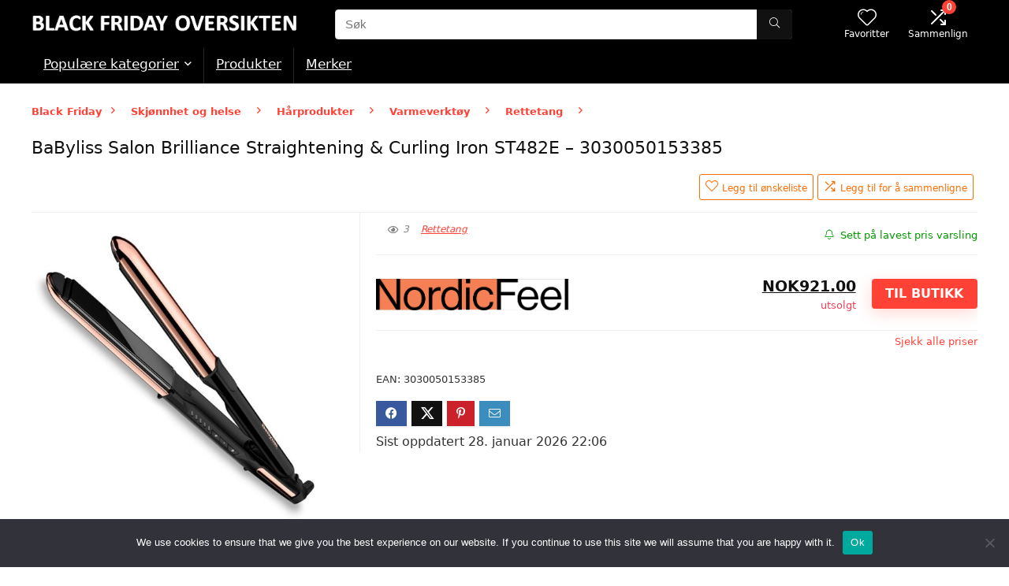

--- FILE ---
content_type: text/html; charset=UTF-8
request_url: https://www.blackfridayoversikten.no/babyliss-salon-brilliance-straightening-curling-iron-st482e-3030050153385/
body_size: 25395
content:
<!DOCTYPE html>
<html lang="nb-NO" prefix="og: https://ogp.me/ns#">
<head>
<meta charset="UTF-8" />
<meta name="viewport" content="width=device-width, initial-scale=1.0" />
<!-- feeds & pingback -->
<link rel="profile" href="http://gmpg.org/xfn/11" />
<link rel="pingback" href="https://www.blackfridayoversikten.no/xmlrpc.php" />

<!-- Search Engine Optimization by Rank Math - https://rankmath.com/ -->
<title>Best Pris På BaByliss Salon Brilliance Straightening &amp; Curling Iron ST482E - 3030050153385 Black Friday Tilbud 2026</title>
<meta name="description" content="Finn best pris på BaByliss Salon Brilliance Straightening &amp; Curling Iron ST482E - 3030050153385 Black Friday tilbud 2026. Sammenlign prisr fra"/>
<meta name="robots" content="follow, index, max-snippet:-1, max-video-preview:-1, max-image-preview:large"/>
<link rel="canonical" href="https://www.blackfridayoversikten.no/babyliss-salon-brilliance-straightening-curling-iron-st482e-3030050153385/" />
<meta property="og:locale" content="nb_NO" />
<meta property="og:type" content="product" />
<meta property="og:title" content="Best Pris På BaByliss Salon Brilliance Straightening &amp; Curling Iron ST482E - 3030050153385 Black Friday Tilbud 2026" />
<meta property="og:description" content="Finn best pris på BaByliss Salon Brilliance Straightening &amp; Curling Iron ST482E - 3030050153385 Black Friday tilbud 2026. Sammenlign prisr fra" />
<meta property="og:url" content="https://www.blackfridayoversikten.no/babyliss-salon-brilliance-straightening-curling-iron-st482e-3030050153385/" />
<meta property="og:site_name" content="Black Friday Oversikten" />
<meta property="og:updated_time" content="2026-01-28T22:06:07+01:00" />
<meta property="og:image" content="https://www.blackfridayoversikten.no/wp-content/uploads/2024/10/babylisssalonbrilliancestraighteningcurlingironst482e.jpg" />
<meta property="og:image:secure_url" content="https://www.blackfridayoversikten.no/wp-content/uploads/2024/10/babylisssalonbrilliancestraighteningcurlingironst482e.jpg" />
<meta property="og:image:width" content="940" />
<meta property="og:image:height" content="940" />
<meta property="og:image:alt" content="BaByliss Salon Brilliance Straightening &amp; Curling Iron ST482E" />
<meta property="og:image:type" content="image/jpeg" />
<meta property="product:price:amount" content="921" />
<meta property="product:price:currency" content="NOK" />
<meta property="product:availability" content="instock" />
<meta name="twitter:card" content="summary_large_image" />
<meta name="twitter:title" content="Best Pris På BaByliss Salon Brilliance Straightening &amp; Curling Iron ST482E - 3030050153385 Black Friday Tilbud 2026" />
<meta name="twitter:description" content="Finn best pris på BaByliss Salon Brilliance Straightening &amp; Curling Iron ST482E - 3030050153385 Black Friday tilbud 2026. Sammenlign prisr fra" />
<meta name="twitter:image" content="https://www.blackfridayoversikten.no/wp-content/uploads/2024/10/babylisssalonbrilliancestraighteningcurlingironst482e.jpg" />
<meta name="twitter:label1" content="Price" />
<meta name="twitter:data1" content="&#107;&#114;&nbsp;921" />
<meta name="twitter:label2" content="Availability" />
<meta name="twitter:data2" content="In stock" />
<script type="application/ld+json" class="rank-math-schema">{"@context":"https://schema.org","@graph":[{"@type":"Organization","@id":"https://www.blackfridayoversikten.no/#organization","name":"Black Friday Oversikten","url":"https://www.blackfridayoversikten.no","logo":{"@type":"ImageObject","@id":"https://www.blackfridayoversikten.no/#logo","url":"https://www.blackfridayoversikten.no/wp-content/uploads/2021/12/Logo-Black-Friday-Oversikten-Best-Tilbud.png","contentUrl":"https://www.blackfridayoversikten.no/wp-content/uploads/2021/12/Logo-Black-Friday-Oversikten-Best-Tilbud.png","caption":"Black Friday Oversikten","inLanguage":"nb-NO","width":"434","height":"35"}},{"@type":"WebSite","@id":"https://www.blackfridayoversikten.no/#website","url":"https://www.blackfridayoversikten.no","name":"Black Friday Oversikten","publisher":{"@id":"https://www.blackfridayoversikten.no/#organization"},"inLanguage":"nb-NO"},{"@type":"ImageObject","@id":"https://www.blackfridayoversikten.no/wp-content/uploads/2024/10/babylisssalonbrilliancestraighteningcurlingironst482e.jpg","url":"https://www.blackfridayoversikten.no/wp-content/uploads/2024/10/babylisssalonbrilliancestraighteningcurlingironst482e.jpg","width":"940","height":"940","caption":"BaByliss Salon Brilliance Straightening &amp; Curling Iron ST482E","inLanguage":"nb-NO"},{"@type":"ItemPage","@id":"https://www.blackfridayoversikten.no/babyliss-salon-brilliance-straightening-curling-iron-st482e-3030050153385/#webpage","url":"https://www.blackfridayoversikten.no/babyliss-salon-brilliance-straightening-curling-iron-st482e-3030050153385/","name":"Best Pris P\u00e5 BaByliss Salon Brilliance Straightening &amp; Curling Iron ST482E - 3030050153385 Black Friday Tilbud 2026","datePublished":"2024-05-31T16:41:12+02:00","dateModified":"2026-01-28T22:06:07+01:00","isPartOf":{"@id":"https://www.blackfridayoversikten.no/#website"},"primaryImageOfPage":{"@id":"https://www.blackfridayoversikten.no/wp-content/uploads/2024/10/babylisssalonbrilliancestraighteningcurlingironst482e.jpg"},"inLanguage":"nb-NO"},{"@type":"Product","name":"Best pris p\u00e5 BaByliss Salon Brilliance Straightening &amp; Curling Iron ST482E - 3030050153385 Black Friday tilbud 2026","description":"Finn best pris p\u00e5 BaByliss Salon Brilliance Straightening &amp; Curling Iron ST482E - 3030050153385 Black Friday tilbud 2026. Sammenlign prisr fra &#107;&#114;&nbsp;921 p\u00e5 BaByliss Salon Brilliance Straightening &amp; Curling Iron ST482E - 3030050153385 her.","sku":"108593","category":"Skj\u00f8nnhet og helse &gt; H\u00e5rprodukter &gt; Varmeverkt\u00f8y &gt; Rettetang","mainEntityOfPage":{"@id":"https://www.blackfridayoversikten.no/babyliss-salon-brilliance-straightening-curling-iron-st482e-3030050153385/#webpage"},"image":[{"@type":"ImageObject","url":"https://www.blackfridayoversikten.no/wp-content/uploads/2024/10/babylisssalonbrilliancestraighteningcurlingironst482e.jpg","height":"940","width":"940"}],"offers":{"@type":"Offer","price":"921","priceCurrency":"NOK","priceValidUntil":"2027-12-31","availability":"http://schema.org/InStock","itemCondition":"NewCondition","url":"https://www.blackfridayoversikten.no/babyliss-salon-brilliance-straightening-curling-iron-st482e-3030050153385/","seller":{"@type":"Organization","@id":"https://www.blackfridayoversikten.no/","name":"Black Friday Oversikten","url":"https://www.blackfridayoversikten.no","logo":"https://www.blackfridayoversikten.no/wp-content/uploads/2021/12/Logo-Black-Friday-Oversikten-Best-Tilbud.png"}},"@id":"https://www.blackfridayoversikten.no/babyliss-salon-brilliance-straightening-curling-iron-st482e-3030050153385/#richSnippet","gtin":"3030050153385"}]}</script>
<!-- /Rank Math WordPress SEO plugin -->

<link rel="alternate" type="application/rss+xml" title="Black Friday Oversikten &raquo; strøm" href="https://www.blackfridayoversikten.no/feed/" />
<link rel="alternate" type="application/rss+xml" title="Black Friday Oversikten &raquo; kommentarstrøm" href="https://www.blackfridayoversikten.no/comments/feed/" />
<link rel="alternate" title="oEmbed (JSON)" type="application/json+oembed" href="https://www.blackfridayoversikten.no/wp-json/oembed/1.0/embed?url=https%3A%2F%2Fwww.blackfridayoversikten.no%2Fbabyliss-salon-brilliance-straightening-curling-iron-st482e-3030050153385%2F" />
<link rel="alternate" title="oEmbed (XML)" type="text/xml+oembed" href="https://www.blackfridayoversikten.no/wp-json/oembed/1.0/embed?url=https%3A%2F%2Fwww.blackfridayoversikten.no%2Fbabyliss-salon-brilliance-straightening-curling-iron-st482e-3030050153385%2F&#038;format=xml" />
<style id='wp-img-auto-sizes-contain-inline-css' type='text/css'>
img:is([sizes=auto i],[sizes^="auto," i]){contain-intrinsic-size:3000px 1500px}
/*# sourceURL=wp-img-auto-sizes-contain-inline-css */
</style>
<link rel='stylesheet' id='rhstyle-css' href='https://www.blackfridayoversikten.no/wp-content/themes/rehub-theme/style.css?ver=19.9.8' type='text/css' media='all' />
<link rel='stylesheet' id='rhslidingpanel-css' href='https://www.blackfridayoversikten.no/wp-content/themes/rehub-theme/css/slidingpanel.css?ver=1.0' type='text/css' media='all' />
<link rel='stylesheet' id='rhcompare-css' href='https://www.blackfridayoversikten.no/wp-content/themes/rehub-theme/css/dynamiccomparison.css?ver=1.3' type='text/css' media='all' />
<style id='wp-emoji-styles-inline-css' type='text/css'>

	img.wp-smiley, img.emoji {
		display: inline !important;
		border: none !important;
		box-shadow: none !important;
		height: 1em !important;
		width: 1em !important;
		margin: 0 0.07em !important;
		vertical-align: -0.1em !important;
		background: none !important;
		padding: 0 !important;
	}
/*# sourceURL=wp-emoji-styles-inline-css */
</style>
<style id='wp-block-library-inline-css' type='text/css'>
:root{--wp-block-synced-color:#7a00df;--wp-block-synced-color--rgb:122,0,223;--wp-bound-block-color:var(--wp-block-synced-color);--wp-editor-canvas-background:#ddd;--wp-admin-theme-color:#007cba;--wp-admin-theme-color--rgb:0,124,186;--wp-admin-theme-color-darker-10:#006ba1;--wp-admin-theme-color-darker-10--rgb:0,107,160.5;--wp-admin-theme-color-darker-20:#005a87;--wp-admin-theme-color-darker-20--rgb:0,90,135;--wp-admin-border-width-focus:2px}@media (min-resolution:192dpi){:root{--wp-admin-border-width-focus:1.5px}}.wp-element-button{cursor:pointer}:root .has-very-light-gray-background-color{background-color:#eee}:root .has-very-dark-gray-background-color{background-color:#313131}:root .has-very-light-gray-color{color:#eee}:root .has-very-dark-gray-color{color:#313131}:root .has-vivid-green-cyan-to-vivid-cyan-blue-gradient-background{background:linear-gradient(135deg,#00d084,#0693e3)}:root .has-purple-crush-gradient-background{background:linear-gradient(135deg,#34e2e4,#4721fb 50%,#ab1dfe)}:root .has-hazy-dawn-gradient-background{background:linear-gradient(135deg,#faaca8,#dad0ec)}:root .has-subdued-olive-gradient-background{background:linear-gradient(135deg,#fafae1,#67a671)}:root .has-atomic-cream-gradient-background{background:linear-gradient(135deg,#fdd79a,#004a59)}:root .has-nightshade-gradient-background{background:linear-gradient(135deg,#330968,#31cdcf)}:root .has-midnight-gradient-background{background:linear-gradient(135deg,#020381,#2874fc)}:root{--wp--preset--font-size--normal:16px;--wp--preset--font-size--huge:42px}.has-regular-font-size{font-size:1em}.has-larger-font-size{font-size:2.625em}.has-normal-font-size{font-size:var(--wp--preset--font-size--normal)}.has-huge-font-size{font-size:var(--wp--preset--font-size--huge)}.has-text-align-center{text-align:center}.has-text-align-left{text-align:left}.has-text-align-right{text-align:right}.has-fit-text{white-space:nowrap!important}#end-resizable-editor-section{display:none}.aligncenter{clear:both}.items-justified-left{justify-content:flex-start}.items-justified-center{justify-content:center}.items-justified-right{justify-content:flex-end}.items-justified-space-between{justify-content:space-between}.screen-reader-text{border:0;clip-path:inset(50%);height:1px;margin:-1px;overflow:hidden;padding:0;position:absolute;width:1px;word-wrap:normal!important}.screen-reader-text:focus{background-color:#ddd;clip-path:none;color:#444;display:block;font-size:1em;height:auto;left:5px;line-height:normal;padding:15px 23px 14px;text-decoration:none;top:5px;width:auto;z-index:100000}html :where(.has-border-color){border-style:solid}html :where([style*=border-top-color]){border-top-style:solid}html :where([style*=border-right-color]){border-right-style:solid}html :where([style*=border-bottom-color]){border-bottom-style:solid}html :where([style*=border-left-color]){border-left-style:solid}html :where([style*=border-width]){border-style:solid}html :where([style*=border-top-width]){border-top-style:solid}html :where([style*=border-right-width]){border-right-style:solid}html :where([style*=border-bottom-width]){border-bottom-style:solid}html :where([style*=border-left-width]){border-left-style:solid}html :where(img[class*=wp-image-]){height:auto;max-width:100%}:where(figure){margin:0 0 1em}html :where(.is-position-sticky){--wp-admin--admin-bar--position-offset:var(--wp-admin--admin-bar--height,0px)}@media screen and (max-width:600px){html :where(.is-position-sticky){--wp-admin--admin-bar--position-offset:0px}}

/*# sourceURL=wp-block-library-inline-css */
</style><style id='wp-block-group-inline-css' type='text/css'>
.wp-block-group{box-sizing:border-box}:where(.wp-block-group.wp-block-group-is-layout-constrained){position:relative}
/*# sourceURL=https://www.blackfridayoversikten.no/wp-includes/blocks/group/style.min.css */
</style>
<link rel='stylesheet' id='wc-blocks-style-css' href='https://www.blackfridayoversikten.no/wp-content/plugins/woocommerce/assets/client/blocks/wc-blocks.css?ver=wc-10.4.3' type='text/css' media='all' />
<style id='global-styles-inline-css' type='text/css'>
:root{--wp--preset--aspect-ratio--square: 1;--wp--preset--aspect-ratio--4-3: 4/3;--wp--preset--aspect-ratio--3-4: 3/4;--wp--preset--aspect-ratio--3-2: 3/2;--wp--preset--aspect-ratio--2-3: 2/3;--wp--preset--aspect-ratio--16-9: 16/9;--wp--preset--aspect-ratio--9-16: 9/16;--wp--preset--color--black: #000000;--wp--preset--color--cyan-bluish-gray: #abb8c3;--wp--preset--color--white: #ffffff;--wp--preset--color--pale-pink: #f78da7;--wp--preset--color--vivid-red: #cf2e2e;--wp--preset--color--luminous-vivid-orange: #ff6900;--wp--preset--color--luminous-vivid-amber: #fcb900;--wp--preset--color--light-green-cyan: #7bdcb5;--wp--preset--color--vivid-green-cyan: #00d084;--wp--preset--color--pale-cyan-blue: #8ed1fc;--wp--preset--color--vivid-cyan-blue: #0693e3;--wp--preset--color--vivid-purple: #9b51e0;--wp--preset--color--main: var(--rehub-main-color);--wp--preset--color--secondary: var(--rehub-sec-color);--wp--preset--color--buttonmain: var(--rehub-main-btn-bg);--wp--preset--color--cyan-grey: #abb8c3;--wp--preset--color--orange-light: #fcb900;--wp--preset--color--red: #cf2e2e;--wp--preset--color--red-bright: #f04057;--wp--preset--color--vivid-green: #00d084;--wp--preset--color--orange: #ff6900;--wp--preset--color--blue: #0693e3;--wp--preset--gradient--vivid-cyan-blue-to-vivid-purple: linear-gradient(135deg,rgb(6,147,227) 0%,rgb(155,81,224) 100%);--wp--preset--gradient--light-green-cyan-to-vivid-green-cyan: linear-gradient(135deg,rgb(122,220,180) 0%,rgb(0,208,130) 100%);--wp--preset--gradient--luminous-vivid-amber-to-luminous-vivid-orange: linear-gradient(135deg,rgb(252,185,0) 0%,rgb(255,105,0) 100%);--wp--preset--gradient--luminous-vivid-orange-to-vivid-red: linear-gradient(135deg,rgb(255,105,0) 0%,rgb(207,46,46) 100%);--wp--preset--gradient--very-light-gray-to-cyan-bluish-gray: linear-gradient(135deg,rgb(238,238,238) 0%,rgb(169,184,195) 100%);--wp--preset--gradient--cool-to-warm-spectrum: linear-gradient(135deg,rgb(74,234,220) 0%,rgb(151,120,209) 20%,rgb(207,42,186) 40%,rgb(238,44,130) 60%,rgb(251,105,98) 80%,rgb(254,248,76) 100%);--wp--preset--gradient--blush-light-purple: linear-gradient(135deg,rgb(255,206,236) 0%,rgb(152,150,240) 100%);--wp--preset--gradient--blush-bordeaux: linear-gradient(135deg,rgb(254,205,165) 0%,rgb(254,45,45) 50%,rgb(107,0,62) 100%);--wp--preset--gradient--luminous-dusk: linear-gradient(135deg,rgb(255,203,112) 0%,rgb(199,81,192) 50%,rgb(65,88,208) 100%);--wp--preset--gradient--pale-ocean: linear-gradient(135deg,rgb(255,245,203) 0%,rgb(182,227,212) 50%,rgb(51,167,181) 100%);--wp--preset--gradient--electric-grass: linear-gradient(135deg,rgb(202,248,128) 0%,rgb(113,206,126) 100%);--wp--preset--gradient--midnight: linear-gradient(135deg,rgb(2,3,129) 0%,rgb(40,116,252) 100%);--wp--preset--font-size--small: 13px;--wp--preset--font-size--medium: 20px;--wp--preset--font-size--large: 36px;--wp--preset--font-size--x-large: 42px;--wp--preset--font-family--system-font: -apple-system,BlinkMacSystemFont,"Segoe UI",Roboto,Oxygen-Sans,Ubuntu,Cantarell,"Helvetica Neue",sans-serif;--wp--preset--font-family--rh-nav-font: var(--rehub-nav-font,-apple-system,BlinkMacSystemFont,"Segoe UI",Roboto,Oxygen-Sans,Ubuntu,Cantarell,"Helvetica Neue",sans-serif);--wp--preset--font-family--rh-head-font: var(--rehub-head-font,-apple-system,BlinkMacSystemFont,"Segoe UI",Roboto,Oxygen-Sans,Ubuntu,Cantarell,"Helvetica Neue",sans-serif);--wp--preset--font-family--rh-btn-font: var(--rehub-btn-font,-apple-system,BlinkMacSystemFont,"Segoe UI",Roboto,Oxygen-Sans,Ubuntu,Cantarell,"Helvetica Neue",sans-serif);--wp--preset--font-family--rh-body-font: var(--rehub-body-font,-apple-system,BlinkMacSystemFont,"Segoe UI",Roboto,Oxygen-Sans,Ubuntu,Cantarell,"Helvetica Neue",sans-serif);--wp--preset--spacing--20: 0.44rem;--wp--preset--spacing--30: 0.67rem;--wp--preset--spacing--40: 1rem;--wp--preset--spacing--50: 1.5rem;--wp--preset--spacing--60: 2.25rem;--wp--preset--spacing--70: 3.38rem;--wp--preset--spacing--80: 5.06rem;--wp--preset--shadow--natural: 6px 6px 9px rgba(0, 0, 0, 0.2);--wp--preset--shadow--deep: 12px 12px 50px rgba(0, 0, 0, 0.4);--wp--preset--shadow--sharp: 6px 6px 0px rgba(0, 0, 0, 0.2);--wp--preset--shadow--outlined: 6px 6px 0px -3px rgb(255, 255, 255), 6px 6px rgb(0, 0, 0);--wp--preset--shadow--crisp: 6px 6px 0px rgb(0, 0, 0);}:root { --wp--style--global--content-size: 760px;--wp--style--global--wide-size: 1200px; }:where(body) { margin: 0; }.wp-site-blocks > .alignleft { float: left; margin-right: 2em; }.wp-site-blocks > .alignright { float: right; margin-left: 2em; }.wp-site-blocks > .aligncenter { justify-content: center; margin-left: auto; margin-right: auto; }:where(.is-layout-flex){gap: 0.5em;}:where(.is-layout-grid){gap: 0.5em;}.is-layout-flow > .alignleft{float: left;margin-inline-start: 0;margin-inline-end: 2em;}.is-layout-flow > .alignright{float: right;margin-inline-start: 2em;margin-inline-end: 0;}.is-layout-flow > .aligncenter{margin-left: auto !important;margin-right: auto !important;}.is-layout-constrained > .alignleft{float: left;margin-inline-start: 0;margin-inline-end: 2em;}.is-layout-constrained > .alignright{float: right;margin-inline-start: 2em;margin-inline-end: 0;}.is-layout-constrained > .aligncenter{margin-left: auto !important;margin-right: auto !important;}.is-layout-constrained > :where(:not(.alignleft):not(.alignright):not(.alignfull)){max-width: var(--wp--style--global--content-size);margin-left: auto !important;margin-right: auto !important;}.is-layout-constrained > .alignwide{max-width: var(--wp--style--global--wide-size);}body .is-layout-flex{display: flex;}.is-layout-flex{flex-wrap: wrap;align-items: center;}.is-layout-flex > :is(*, div){margin: 0;}body .is-layout-grid{display: grid;}.is-layout-grid > :is(*, div){margin: 0;}body{padding-top: 0px;padding-right: 0px;padding-bottom: 0px;padding-left: 0px;}a:where(:not(.wp-element-button)){text-decoration: none;}h1{font-size: 29px;line-height: 34px;margin-top: 10px;margin-bottom: 31px;}h2{font-size: 25px;line-height: 31px;margin-top: 10px;margin-bottom: 31px;}h3{font-size: 20px;line-height: 28px;margin-top: 10px;margin-bottom: 25px;}h4{font-size: 18px;line-height: 24px;margin-top: 10px;margin-bottom: 18px;}h5{font-size: 16px;line-height: 20px;margin-top: 10px;margin-bottom: 15px;}h6{font-size: 14px;line-height: 20px;margin-top: 0px;margin-bottom: 10px;}:root :where(.wp-element-button, .wp-block-button__link){background-color: #32373c;border-width: 0;color: #fff;font-family: inherit;font-size: inherit;font-style: inherit;font-weight: inherit;letter-spacing: inherit;line-height: inherit;padding-top: calc(0.667em + 2px);padding-right: calc(1.333em + 2px);padding-bottom: calc(0.667em + 2px);padding-left: calc(1.333em + 2px);text-decoration: none;text-transform: inherit;}.has-black-color{color: var(--wp--preset--color--black) !important;}.has-cyan-bluish-gray-color{color: var(--wp--preset--color--cyan-bluish-gray) !important;}.has-white-color{color: var(--wp--preset--color--white) !important;}.has-pale-pink-color{color: var(--wp--preset--color--pale-pink) !important;}.has-vivid-red-color{color: var(--wp--preset--color--vivid-red) !important;}.has-luminous-vivid-orange-color{color: var(--wp--preset--color--luminous-vivid-orange) !important;}.has-luminous-vivid-amber-color{color: var(--wp--preset--color--luminous-vivid-amber) !important;}.has-light-green-cyan-color{color: var(--wp--preset--color--light-green-cyan) !important;}.has-vivid-green-cyan-color{color: var(--wp--preset--color--vivid-green-cyan) !important;}.has-pale-cyan-blue-color{color: var(--wp--preset--color--pale-cyan-blue) !important;}.has-vivid-cyan-blue-color{color: var(--wp--preset--color--vivid-cyan-blue) !important;}.has-vivid-purple-color{color: var(--wp--preset--color--vivid-purple) !important;}.has-main-color{color: var(--wp--preset--color--main) !important;}.has-secondary-color{color: var(--wp--preset--color--secondary) !important;}.has-buttonmain-color{color: var(--wp--preset--color--buttonmain) !important;}.has-cyan-grey-color{color: var(--wp--preset--color--cyan-grey) !important;}.has-orange-light-color{color: var(--wp--preset--color--orange-light) !important;}.has-red-color{color: var(--wp--preset--color--red) !important;}.has-red-bright-color{color: var(--wp--preset--color--red-bright) !important;}.has-vivid-green-color{color: var(--wp--preset--color--vivid-green) !important;}.has-orange-color{color: var(--wp--preset--color--orange) !important;}.has-blue-color{color: var(--wp--preset--color--blue) !important;}.has-black-background-color{background-color: var(--wp--preset--color--black) !important;}.has-cyan-bluish-gray-background-color{background-color: var(--wp--preset--color--cyan-bluish-gray) !important;}.has-white-background-color{background-color: var(--wp--preset--color--white) !important;}.has-pale-pink-background-color{background-color: var(--wp--preset--color--pale-pink) !important;}.has-vivid-red-background-color{background-color: var(--wp--preset--color--vivid-red) !important;}.has-luminous-vivid-orange-background-color{background-color: var(--wp--preset--color--luminous-vivid-orange) !important;}.has-luminous-vivid-amber-background-color{background-color: var(--wp--preset--color--luminous-vivid-amber) !important;}.has-light-green-cyan-background-color{background-color: var(--wp--preset--color--light-green-cyan) !important;}.has-vivid-green-cyan-background-color{background-color: var(--wp--preset--color--vivid-green-cyan) !important;}.has-pale-cyan-blue-background-color{background-color: var(--wp--preset--color--pale-cyan-blue) !important;}.has-vivid-cyan-blue-background-color{background-color: var(--wp--preset--color--vivid-cyan-blue) !important;}.has-vivid-purple-background-color{background-color: var(--wp--preset--color--vivid-purple) !important;}.has-main-background-color{background-color: var(--wp--preset--color--main) !important;}.has-secondary-background-color{background-color: var(--wp--preset--color--secondary) !important;}.has-buttonmain-background-color{background-color: var(--wp--preset--color--buttonmain) !important;}.has-cyan-grey-background-color{background-color: var(--wp--preset--color--cyan-grey) !important;}.has-orange-light-background-color{background-color: var(--wp--preset--color--orange-light) !important;}.has-red-background-color{background-color: var(--wp--preset--color--red) !important;}.has-red-bright-background-color{background-color: var(--wp--preset--color--red-bright) !important;}.has-vivid-green-background-color{background-color: var(--wp--preset--color--vivid-green) !important;}.has-orange-background-color{background-color: var(--wp--preset--color--orange) !important;}.has-blue-background-color{background-color: var(--wp--preset--color--blue) !important;}.has-black-border-color{border-color: var(--wp--preset--color--black) !important;}.has-cyan-bluish-gray-border-color{border-color: var(--wp--preset--color--cyan-bluish-gray) !important;}.has-white-border-color{border-color: var(--wp--preset--color--white) !important;}.has-pale-pink-border-color{border-color: var(--wp--preset--color--pale-pink) !important;}.has-vivid-red-border-color{border-color: var(--wp--preset--color--vivid-red) !important;}.has-luminous-vivid-orange-border-color{border-color: var(--wp--preset--color--luminous-vivid-orange) !important;}.has-luminous-vivid-amber-border-color{border-color: var(--wp--preset--color--luminous-vivid-amber) !important;}.has-light-green-cyan-border-color{border-color: var(--wp--preset--color--light-green-cyan) !important;}.has-vivid-green-cyan-border-color{border-color: var(--wp--preset--color--vivid-green-cyan) !important;}.has-pale-cyan-blue-border-color{border-color: var(--wp--preset--color--pale-cyan-blue) !important;}.has-vivid-cyan-blue-border-color{border-color: var(--wp--preset--color--vivid-cyan-blue) !important;}.has-vivid-purple-border-color{border-color: var(--wp--preset--color--vivid-purple) !important;}.has-main-border-color{border-color: var(--wp--preset--color--main) !important;}.has-secondary-border-color{border-color: var(--wp--preset--color--secondary) !important;}.has-buttonmain-border-color{border-color: var(--wp--preset--color--buttonmain) !important;}.has-cyan-grey-border-color{border-color: var(--wp--preset--color--cyan-grey) !important;}.has-orange-light-border-color{border-color: var(--wp--preset--color--orange-light) !important;}.has-red-border-color{border-color: var(--wp--preset--color--red) !important;}.has-red-bright-border-color{border-color: var(--wp--preset--color--red-bright) !important;}.has-vivid-green-border-color{border-color: var(--wp--preset--color--vivid-green) !important;}.has-orange-border-color{border-color: var(--wp--preset--color--orange) !important;}.has-blue-border-color{border-color: var(--wp--preset--color--blue) !important;}.has-vivid-cyan-blue-to-vivid-purple-gradient-background{background: var(--wp--preset--gradient--vivid-cyan-blue-to-vivid-purple) !important;}.has-light-green-cyan-to-vivid-green-cyan-gradient-background{background: var(--wp--preset--gradient--light-green-cyan-to-vivid-green-cyan) !important;}.has-luminous-vivid-amber-to-luminous-vivid-orange-gradient-background{background: var(--wp--preset--gradient--luminous-vivid-amber-to-luminous-vivid-orange) !important;}.has-luminous-vivid-orange-to-vivid-red-gradient-background{background: var(--wp--preset--gradient--luminous-vivid-orange-to-vivid-red) !important;}.has-very-light-gray-to-cyan-bluish-gray-gradient-background{background: var(--wp--preset--gradient--very-light-gray-to-cyan-bluish-gray) !important;}.has-cool-to-warm-spectrum-gradient-background{background: var(--wp--preset--gradient--cool-to-warm-spectrum) !important;}.has-blush-light-purple-gradient-background{background: var(--wp--preset--gradient--blush-light-purple) !important;}.has-blush-bordeaux-gradient-background{background: var(--wp--preset--gradient--blush-bordeaux) !important;}.has-luminous-dusk-gradient-background{background: var(--wp--preset--gradient--luminous-dusk) !important;}.has-pale-ocean-gradient-background{background: var(--wp--preset--gradient--pale-ocean) !important;}.has-electric-grass-gradient-background{background: var(--wp--preset--gradient--electric-grass) !important;}.has-midnight-gradient-background{background: var(--wp--preset--gradient--midnight) !important;}.has-small-font-size{font-size: var(--wp--preset--font-size--small) !important;}.has-medium-font-size{font-size: var(--wp--preset--font-size--medium) !important;}.has-large-font-size{font-size: var(--wp--preset--font-size--large) !important;}.has-x-large-font-size{font-size: var(--wp--preset--font-size--x-large) !important;}.has-system-font-font-family{font-family: var(--wp--preset--font-family--system-font) !important;}.has-rh-nav-font-font-family{font-family: var(--wp--preset--font-family--rh-nav-font) !important;}.has-rh-head-font-font-family{font-family: var(--wp--preset--font-family--rh-head-font) !important;}.has-rh-btn-font-font-family{font-family: var(--wp--preset--font-family--rh-btn-font) !important;}.has-rh-body-font-font-family{font-family: var(--wp--preset--font-family--rh-body-font) !important;}
/*# sourceURL=global-styles-inline-css */
</style>

<link rel='stylesheet' id='cookie-notice-front-css' href='https://www.blackfridayoversikten.no/wp-content/plugins/cookie-notice/css/front.min.css?ver=2.5.11' type='text/css' media='all' />
<link rel='stylesheet' id='rs-plugin-settings-css' href='https://www.blackfridayoversikten.no/wp-content/plugins/revslider/public/assets/css/rs6.css?ver=6.2.23' type='text/css' media='all' />
<style id='rs-plugin-settings-inline-css' type='text/css'>
#rs-demo-id {}
/*# sourceURL=rs-plugin-settings-inline-css */
</style>
<link rel='stylesheet' id='photoswipe-css' href='https://www.blackfridayoversikten.no/wp-content/plugins/woocommerce/assets/css/photoswipe/photoswipe.min.css?ver=10.4.3' type='text/css' media='all' />
<link rel='stylesheet' id='photoswipe-default-skin-css' href='https://www.blackfridayoversikten.no/wp-content/plugins/woocommerce/assets/css/photoswipe/default-skin/default-skin.min.css?ver=10.4.3' type='text/css' media='all' />
<style id='woocommerce-inline-inline-css' type='text/css'>
.woocommerce form .form-row .required { visibility: visible; }
/*# sourceURL=woocommerce-inline-inline-css */
</style>
<link rel='stylesheet' id='eggrehub-css' href='https://www.blackfridayoversikten.no/wp-content/themes/rehub-theme/css/eggrehub.css?ver=19.9.8' type='text/css' media='all' />
<link rel='stylesheet' id='rehubicons-css' href='https://www.blackfridayoversikten.no/wp-content/themes/rehub-theme/iconstyle.css?ver=19.9.8' type='text/css' media='all' />
<link rel='stylesheet' id='rehub-woocommerce-css' href='https://www.blackfridayoversikten.no/wp-content/themes/rehub-theme/css/woocommerce.css?ver=19.9.8' type='text/css' media='all' />
<link rel='stylesheet' id='rhquantity-css' href='https://www.blackfridayoversikten.no/wp-content/themes/rehub-theme/css/quantity.css?ver=1.5' type='text/css' media='all' />
<link rel='stylesheet' id='rhwoosingle-css' href='https://www.blackfridayoversikten.no/wp-content/themes/rehub-theme/css/woosingle.css?ver=19.9.8' type='text/css' media='all' />
<link rel='stylesheet' id='prdctfltr-css' href='https://www.blackfridayoversikten.no/wp-content/plugins/prdctfltr/includes/css/styles.css?ver=8.2.0' type='text/css' media='all' />
<script type="text/javascript" src="https://www.blackfridayoversikten.no/wp-includes/js/jquery/jquery.min.js?ver=3.7.1" id="jquery-core-js"></script>
<script type="text/javascript" src="https://www.blackfridayoversikten.no/wp-includes/js/jquery/jquery-migrate.min.js?ver=3.4.1" id="jquery-migrate-js"></script>
<script type="text/javascript" id="affegg-price-alert-js-extra">
/* <![CDATA[ */
var affeggPriceAlert = {"ajaxurl":"https://www.blackfridayoversikten.no/wp-admin/admin-ajax.php","nonce":"6ec7125f40"};
//# sourceURL=affegg-price-alert-js-extra
/* ]]> */
</script>
<script type="text/javascript" src="https://www.blackfridayoversikten.no/wp-content/plugins/affiliate-egg/res/js/price_alert.js?ver=10.9.18" id="affegg-price-alert-js"></script>
<script type="text/javascript" id="cegg-price-alert-js-extra">
/* <![CDATA[ */
var ceggPriceAlert = {"ajaxurl":"https://www.blackfridayoversikten.no/wp-admin/admin-ajax.php","nonce":"f54efc3856"};
//# sourceURL=cegg-price-alert-js-extra
/* ]]> */
</script>
<script type="text/javascript" src="https://www.blackfridayoversikten.no/wp-content/plugins/content-egg/res/js/price_alert.js?ver=15.2.0" id="cegg-price-alert-js"></script>
<script type="text/javascript" id="cookie-notice-front-js-before">
/* <![CDATA[ */
var cnArgs = {"ajaxUrl":"https:\/\/www.blackfridayoversikten.no\/wp-admin\/admin-ajax.php","nonce":"b9d0ae6e66","hideEffect":"fade","position":"bottom","onScroll":false,"onScrollOffset":100,"onClick":false,"cookieName":"cookie_notice_accepted","cookieTime":2592000,"cookieTimeRejected":2592000,"globalCookie":false,"redirection":false,"cache":false,"revokeCookies":false,"revokeCookiesOpt":"automatic"};

//# sourceURL=cookie-notice-front-js-before
/* ]]> */
</script>
<script type="text/javascript" src="https://www.blackfridayoversikten.no/wp-content/plugins/cookie-notice/js/front.min.js?ver=2.5.11" id="cookie-notice-front-js"></script>
<script type="text/javascript" id="rehub-postview-js-extra">
/* <![CDATA[ */
var postviewvar = {"rhpost_ajax_url":"https://www.blackfridayoversikten.no/wp-content/plugins/rehub-framework/includes/rehub_ajax.php","post_id":"24075"};
//# sourceURL=rehub-postview-js-extra
/* ]]> */
</script>
<script type="text/javascript" src="https://www.blackfridayoversikten.no/wp-content/plugins/rehub-framework/assets/js/postviews.js?ver=6.9" id="rehub-postview-js"></script>
<script type="text/javascript" src="https://www.blackfridayoversikten.no/wp-content/plugins/revslider/public/assets/js/rbtools.min.js?ver=6.2.23" id="tp-tools-js"></script>
<script type="text/javascript" src="https://www.blackfridayoversikten.no/wp-content/plugins/revslider/public/assets/js/rs6.min.js?ver=6.2.23" id="revmin-js"></script>
<script type="text/javascript" src="https://www.blackfridayoversikten.no/wp-content/plugins/woocommerce/assets/js/jquery-blockui/jquery.blockUI.min.js?ver=2.7.0-wc.10.4.3" id="wc-jquery-blockui-js" defer="defer" data-wp-strategy="defer"></script>
<script type="text/javascript" id="wc-add-to-cart-js-extra">
/* <![CDATA[ */
var wc_add_to_cart_params = {"ajax_url":"/wp-admin/admin-ajax.php","wc_ajax_url":"/?wc-ajax=%%endpoint%%","i18n_view_cart":"Vis handlekurv","cart_url":"https://www.blackfridayoversikten.no","is_cart":"","cart_redirect_after_add":"no","i18n_added_to_cart":"Has been added to cart."};
//# sourceURL=wc-add-to-cart-js-extra
/* ]]> */
</script>
<script type="text/javascript" src="https://www.blackfridayoversikten.no/wp-content/plugins/woocommerce/assets/js/frontend/add-to-cart.min.js?ver=10.4.3" id="wc-add-to-cart-js" defer="defer" data-wp-strategy="defer"></script>
<script type="text/javascript" src="https://www.blackfridayoversikten.no/wp-content/plugins/woocommerce/assets/js/zoom/jquery.zoom.min.js?ver=1.7.21-wc.10.4.3" id="wc-zoom-js" defer="defer" data-wp-strategy="defer"></script>
<script type="text/javascript" src="https://www.blackfridayoversikten.no/wp-content/plugins/woocommerce/assets/js/flexslider/jquery.flexslider.min.js?ver=2.7.2-wc.10.4.3" id="wc-flexslider-js" defer="defer" data-wp-strategy="defer"></script>
<script type="text/javascript" src="https://www.blackfridayoversikten.no/wp-content/plugins/woocommerce/assets/js/photoswipe/photoswipe.min.js?ver=4.1.1-wc.10.4.3" id="wc-photoswipe-js" defer="defer" data-wp-strategy="defer"></script>
<script type="text/javascript" src="https://www.blackfridayoversikten.no/wp-content/plugins/woocommerce/assets/js/photoswipe/photoswipe-ui-default.min.js?ver=4.1.1-wc.10.4.3" id="wc-photoswipe-ui-default-js" defer="defer" data-wp-strategy="defer"></script>
<script type="text/javascript" id="wc-single-product-js-extra">
/* <![CDATA[ */
var wc_single_product_params = {"i18n_required_rating_text":"Vennligst velg en vurdering","i18n_rating_options":["1 av 5 stjerner","2 av 5 stjerner","3 av 5 stjerner","4 av 5 stjerner","5 av 5 stjerner"],"i18n_product_gallery_trigger_text":"Se bildegalleri i fullskjerm","review_rating_required":"yes","flexslider":{"rtl":false,"animation":"slide","smoothHeight":true,"directionNav":false,"controlNav":"thumbnails","slideshow":false,"animationSpeed":500,"animationLoop":false,"allowOneSlide":false},"zoom_enabled":"1","zoom_options":[],"photoswipe_enabled":"1","photoswipe_options":{"shareEl":false,"closeOnScroll":false,"history":false,"hideAnimationDuration":0,"showAnimationDuration":0},"flexslider_enabled":"1"};
//# sourceURL=wc-single-product-js-extra
/* ]]> */
</script>
<script type="text/javascript" src="https://www.blackfridayoversikten.no/wp-content/plugins/woocommerce/assets/js/frontend/single-product.min.js?ver=10.4.3" id="wc-single-product-js" defer="defer" data-wp-strategy="defer"></script>
<script type="text/javascript" src="https://www.blackfridayoversikten.no/wp-content/plugins/woocommerce/assets/js/js-cookie/js.cookie.min.js?ver=2.1.4-wc.10.4.3" id="wc-js-cookie-js" defer="defer" data-wp-strategy="defer"></script>
<script type="text/javascript" id="woocommerce-js-extra">
/* <![CDATA[ */
var woocommerce_params = {"ajax_url":"/wp-admin/admin-ajax.php","wc_ajax_url":"/?wc-ajax=%%endpoint%%","i18n_password_show":"Vis passord","i18n_password_hide":"Skjul passord"};
//# sourceURL=woocommerce-js-extra
/* ]]> */
</script>
<script type="text/javascript" src="https://www.blackfridayoversikten.no/wp-content/plugins/woocommerce/assets/js/frontend/woocommerce.min.js?ver=10.4.3" id="woocommerce-js" defer="defer" data-wp-strategy="defer"></script>
<script type="text/javascript" id="wc-cart-fragments-js-extra">
/* <![CDATA[ */
var wc_cart_fragments_params = {"ajax_url":"/wp-admin/admin-ajax.php","wc_ajax_url":"/?wc-ajax=%%endpoint%%","cart_hash_key":"wc_cart_hash_0bb2dd6e198086b1f18a97fc1fc75707","fragment_name":"wc_fragments_0bb2dd6e198086b1f18a97fc1fc75707","request_timeout":"5000"};
//# sourceURL=wc-cart-fragments-js-extra
/* ]]> */
</script>
<script type="text/javascript" src="https://www.blackfridayoversikten.no/wp-content/plugins/woocommerce/assets/js/frontend/cart-fragments.min.js?ver=10.4.3" id="wc-cart-fragments-js" defer="defer" data-wp-strategy="defer"></script>
<link rel="https://api.w.org/" href="https://www.blackfridayoversikten.no/wp-json/" /><link rel="alternate" title="JSON" type="application/json" href="https://www.blackfridayoversikten.no/wp-json/wp/v2/product/24075" /><link rel="EditURI" type="application/rsd+xml" title="RSD" href="https://www.blackfridayoversikten.no/xmlrpc.php?rsd" />
<meta name="generator" content="WordPress 6.9" />
<link rel='shortlink' href='https://www.blackfridayoversikten.no/?p=24075' />
<style>

.dl-menuwrapper #mobile-menu-icons .icon-search-onclick {display:none !important}

</style>
<link rel="preload" href="https://www.blackfridayoversikten.no/wp-content/themes/rehub-theme/fonts/rhicons.woff2?3oibrk" as="font" type="font/woff2" crossorigin="crossorigin"><style type="text/css"> @media (min-width:1025px){header .logo-section{padding:10px 0;}}nav.top_menu > ul > li > a{padding:11px 15px 15px 15px;font-size:17px}nav.top_menu > ul > li > a{font-weight:normal;}header .main-nav,.main-nav.dark_style,.header_one_row .main-nav{background:none repeat scroll 0 0 #000000!important;box-shadow:none;}.main-nav{border-bottom:none;border-top:none;}.dl-menuwrapper .dl-menu{margin:0 !important}#main_header,.is-sticky .logo_section_wrap,.sticky-active.logo_section_wrap{background-color:#000000 !important}.main-nav.white_style{border-top:none}nav.top_menu > ul:not(.off-canvas) > li > a:after{top:auto;bottom:0}.header-top{border:none;}.footer-bottom{background-color:#000000 !important}.footer-bottom .footer_widget{border:none !important} .widget .title:after{border-bottom:2px solid #ff4136;}.rehub-main-color-border,nav.top_menu > ul > li.vertical-menu.border-main-color .sub-menu,.rh-main-bg-hover:hover,.wp-block-quote,ul.def_btn_link_tabs li.active a,.wp-block-pullquote{border-color:#ff4136;}.wpsm_promobox.rehub_promobox{border-left-color:#ff4136!important;}.color_link{color:#ff4136 !important;}.featured_slider:hover .score,article.post .wpsm_toplist_heading:before{border-color:#ff4136;}.btn_more:hover,.tw-pagination .current{border:1px solid #ff4136;color:#fff}.rehub_woo_review .rehub_woo_tabs_menu li.current{border-top:3px solid #ff4136;}.gallery-pics .gp-overlay{box-shadow:0 0 0 4px #ff4136 inset;}.post .rehub_woo_tabs_menu li.current,.woocommerce div.product .woocommerce-tabs ul.tabs li.active{border-top:2px solid #ff4136;}.rething_item a.cat{border-bottom-color:#ff4136}nav.top_menu ul li ul.sub-menu{border-bottom:2px solid #ff4136;}.widget.deal_daywoo,.elementor-widget-wpsm_woofeatured .deal_daywoo{border:3px solid #ff4136;padding:20px;background:#fff;}.deal_daywoo .wpsm-bar-bar{background-color:#ff4136 !important} #buddypress div.item-list-tabs ul li.selected a span,#buddypress div.item-list-tabs ul li.current a span,#buddypress div.item-list-tabs ul li a span,.user-profile-div .user-menu-tab > li.active > a,.user-profile-div .user-menu-tab > li.active > a:focus,.user-profile-div .user-menu-tab > li.active > a:hover,.news_in_thumb:hover a.rh-label-string,.news_out_thumb:hover a.rh-label-string,.col-feat-grid:hover a.rh-label-string,.carousel-style-deal .re_carousel .controls,.re_carousel .controls:hover,.openedprevnext .postNavigation .postnavprev,.postNavigation .postnavprev:hover,.top_chart_pagination a.selected,.flex-control-paging li a.flex-active,.flex-control-paging li a:hover,.btn_more:hover,body .tabs-menu li:hover,body .tabs-menu li.current,.featured_slider:hover .score,#bbp_user_edit_submit,.bbp-topic-pagination a,.bbp-topic-pagination a,.custom-checkbox label.checked:after,.slider_post .caption,ul.postpagination li.active a,ul.postpagination li:hover a,ul.postpagination li a:focus,.top_theme h5 strong,.re_carousel .text:after,#topcontrol:hover,.main_slider .flex-overlay:hover a.read-more,.rehub_chimp #mc_embed_signup input#mc-embedded-subscribe,#rank_1.rank_count,#toplistmenu > ul li:before,.rehub_chimp:before,.wpsm-members > strong:first-child,.r_catbox_btn,.wpcf7 .wpcf7-submit,.wpsm_pretty_hover li:hover,.wpsm_pretty_hover li.current,.rehub-main-color-bg,.togglegreedybtn:after,.rh-bg-hover-color:hover a.rh-label-string,.rh-main-bg-hover:hover,.rh_wrapper_video_playlist .rh_video_currently_playing,.rh_wrapper_video_playlist .rh_video_currently_playing.rh_click_video:hover,.rtmedia-list-item .rtmedia-album-media-count,.tw-pagination .current,.dokan-dashboard .dokan-dash-sidebar ul.dokan-dashboard-menu li.active,.dokan-dashboard .dokan-dash-sidebar ul.dokan-dashboard-menu li:hover,.dokan-dashboard .dokan-dash-sidebar ul.dokan-dashboard-menu li.dokan-common-links a:hover,#ywqa-submit-question,.woocommerce .widget_price_filter .ui-slider .ui-slider-range,.rh-hov-bor-line > a:after,nav.top_menu > ul:not(.off-canvas) > li > a:after,.rh-border-line:after,.wpsm-table.wpsm-table-main-color table tr th,.rh-hov-bg-main-slide:before,.rh-hov-bg-main-slidecol .col_item:before,.mvx-tablink.active::before{background:#ff4136;}@media (max-width:767px){.postNavigation .postnavprev{background:#ff4136;}}.rh-main-bg-hover:hover,.rh-main-bg-hover:hover .whitehovered,.user-profile-div .user-menu-tab > li.active > a{color:#fff !important} a,.carousel-style-deal .deal-item .priced_block .price_count ins,nav.top_menu ul li.menu-item-has-children ul li.menu-item-has-children > a:before,.flexslider .fa-pulse,.footer-bottom .widget .f_menu li a:hover,.comment_form h3 a,.bbp-body li.bbp-forum-info > a:hover,.bbp-body li.bbp-topic-title > a:hover,#subscription-toggle a:before,#favorite-toggle a:before,.aff_offer_links .aff_name a,.rh-deal-price,.commentlist .comment-content small a,.related_articles .title_cat_related a,article em.emph,.campare_table table.one td strong.red,.sidebar .tabs-item .detail p a,.footer-bottom .widget .title span,footer p a,.welcome-frase strong,article.post .wpsm_toplist_heading:before,.post a.color_link,.categoriesbox:hover h3 a:after,.bbp-body li.bbp-forum-info > a,.bbp-body li.bbp-topic-title > a,.widget .title i,.woocommerce-MyAccount-navigation ul li.is-active a,.category-vendormenu li.current a,.deal_daywoo .title,.rehub-main-color,.wpsm_pretty_colored ul li.current a,.wpsm_pretty_colored ul li.current,.rh-heading-hover-color:hover h2 a,.rh-heading-hover-color:hover h3 a,.rh-heading-hover-color:hover h4 a,.rh-heading-hover-color:hover h5 a,.rh-heading-hover-color:hover h3,.rh-heading-hover-color:hover h2,.rh-heading-hover-color:hover h4,.rh-heading-hover-color:hover h5,.rh-heading-hover-color:hover .rh-heading-hover-item a,.rh-heading-icon:before,.widget_layered_nav ul li.chosen a:before,.wp-block-quote.is-style-large p,ul.page-numbers li span.current,ul.page-numbers li a:hover,ul.page-numbers li.active a,.page-link > span:not(.page-link-title),blockquote:not(.wp-block-quote) p,span.re_filtersort_btn:hover,span.active.re_filtersort_btn,.deal_daywoo .price,div.sortingloading:after{color:#ff4136;} .page-link > span:not(.page-link-title),.widget.widget_affegg_widget .title,.widget.top_offers .title,.widget.cegg_widget_products .title,header .header_first_style .search form.search-form [type="submit"],header .header_eight_style .search form.search-form [type="submit"],.filter_home_pick span.active,.filter_home_pick span:hover,.filter_product_pick span.active,.filter_product_pick span:hover,.rh_tab_links a.active,.rh_tab_links a:hover,.wcv-navigation ul.menu li.active,.wcv-navigation ul.menu li:hover a,form.search-form [type="submit"],.rehub-sec-color-bg,input#ywqa-submit-question,input#ywqa-send-answer,.woocommerce button.button.alt,.tabsajax span.active.re_filtersort_btn,.wpsm-table.wpsm-table-sec-color table tr th,.rh-slider-arrow,.rh-hov-bg-sec-slide:before,.rh-hov-bg-sec-slidecol .col_item:before{background:#111111 !important;color:#fff !important;outline:0}.widget.widget_affegg_widget .title:after,.widget.top_offers .title:after,.widget.cegg_widget_products .title:after{border-top-color:#111111 !important;}.page-link > span:not(.page-link-title){border:1px solid #111111;}.page-link > span:not(.page-link-title),.header_first_style .search form.search-form [type="submit"] i{color:#fff !important;}.rh_tab_links a.active,.rh_tab_links a:hover,.rehub-sec-color-border,nav.top_menu > ul > li.vertical-menu.border-sec-color > .sub-menu,body .rh-slider-thumbs-item--active{border-color:#111111}.rh_wrapper_video_playlist .rh_video_currently_playing,.rh_wrapper_video_playlist .rh_video_currently_playing.rh_click_video:hover{background-color:#111111;box-shadow:1200px 0 0 #111111 inset;}.rehub-sec-color{color:#111111} form.search-form input[type="text"]{border-radius:4px}.news .priced_block .price_count,.blog_string .priced_block .price_count,.main_slider .price_count{margin-right:5px}.right_aff .priced_block .btn_offer_block,.right_aff .priced_block .price_count{border-radius:0 !important}form.search-form.product-search-form input[type="text"]{border-radius:4px 0 0 4px;}form.search-form [type="submit"]{border-radius:0 4px 4px 0;}.rtl form.search-form.product-search-form input[type="text"]{border-radius:0 4px 4px 0;}.rtl form.search-form [type="submit"]{border-radius:4px 0 0 4px;}.price_count,.rehub_offer_coupon,#buddypress .dir-search input[type=text],.gmw-form-wrapper input[type=text],.gmw-form-wrapper select,#buddypress a.button,.btn_more,#main_header .wpsm-button,#rh-header-cover-image .wpsm-button,#wcvendor_image_bg .wpsm-button,input[type="text"],textarea,input[type="tel"],input[type="password"],input[type="email"],input[type="url"],input[type="number"],.def_btn,input[type="submit"],input[type="button"],input[type="reset"],.rh_offer_list .offer_thumb .deal_img_wrap,.grid_onsale,.rehub-main-smooth,.re_filter_instore span.re_filtersort_btn:hover,.re_filter_instore span.active.re_filtersort_btn,#buddypress .standard-form input[type=text],#buddypress .standard-form textarea,.blacklabelprice{border-radius:4px}.news-community,.woocommerce .products.grid_woo .product,.rehub_chimp #mc_embed_signup input.email,#mc_embed_signup input#mc-embedded-subscribe,.rh_offer_list,.woo-tax-logo,#buddypress div.item-list-tabs ul li a,#buddypress form#whats-new-form,#buddypress div#invite-list,#buddypress #send-reply div.message-box,.rehub-sec-smooth,.rate-bar-bar,.rate-bar,#wcfm-main-contentainer #wcfm-content,.wcfm_welcomebox_header{border-radius:5px}#rhSplashSearch form.search-form input[type="text"],#rhSplashSearch form.search-form [type="submit"]{border-radius:0 !important} .woocommerce .woo-button-area .masked_coupon,.woocommerce a.woo_loop_btn,.woocommerce .button.checkout,.woocommerce input.button.alt,.woocommerce a.add_to_cart_button:not(.flat-woo-btn),.woocommerce-page a.add_to_cart_button:not(.flat-woo-btn),.woocommerce .single_add_to_cart_button,.woocommerce div.product form.cart .button,.woocommerce .checkout-button.button,.priced_block .btn_offer_block,.priced_block .button,.rh-deal-compact-btn,input.mdf_button,#buddypress input[type="submit"],#buddypress input[type="button"],#buddypress input[type="reset"],#buddypress button.submit,.wpsm-button.rehub_main_btn,.wcv-grid a.button,input.gmw-submit,#ws-plugin--s2member-profile-submit,#rtmedia_create_new_album,input[type="submit"].dokan-btn-theme,a.dokan-btn-theme,.dokan-btn-theme,#wcfm_membership_container a.wcfm_submit_button,.woocommerce button.button,.rehub-main-btn-bg,.woocommerce #payment #place_order,.wc-block-grid__product-add-to-cart.wp-block-button .wp-block-button__link{background:none #ff4136 !important;color:#ffffff !important;fill:#ffffff !important;border:none !important;text-decoration:none !important;outline:0;box-shadow:-1px 6px 19px rgba(255,65,54,0.2) !important;border-radius:4px !important;}.rehub-main-btn-bg > a{color:#ffffff !important;}.woocommerce a.woo_loop_btn:hover,.woocommerce .button.checkout:hover,.woocommerce input.button.alt:hover,.woocommerce a.add_to_cart_button:not(.flat-woo-btn):hover,.woocommerce-page a.add_to_cart_button:not(.flat-woo-btn):hover,.woocommerce a.single_add_to_cart_button:hover,.woocommerce-page a.single_add_to_cart_button:hover,.woocommerce div.product form.cart .button:hover,.woocommerce-page div.product form.cart .button:hover,.woocommerce .checkout-button.button:hover,.priced_block .btn_offer_block:hover,.wpsm-button.rehub_main_btn:hover,#buddypress input[type="submit"]:hover,#buddypress input[type="button"]:hover,#buddypress input[type="reset"]:hover,#buddypress button.submit:hover,.small_post .btn:hover,.ap-pro-form-field-wrapper input[type="submit"]:hover,.wcv-grid a.button:hover,#ws-plugin--s2member-profile-submit:hover,.rething_button .btn_more:hover,#wcfm_membership_container a.wcfm_submit_button:hover,.woocommerce #payment #place_order:hover,.woocommerce button.button:hover,.rehub-main-btn-bg:hover,.rehub-main-btn-bg:hover > a,.wc-block-grid__product-add-to-cart.wp-block-button .wp-block-button__link:hover{background:none #ff4136 !important;color:#ffffff !important;border-color:transparent;box-shadow:-1px 6px 13px rgba(255,65,54,0.4) !important;}.rehub_offer_coupon:hover{border:1px dashed #ff4136;}.rehub_offer_coupon:hover i.far,.rehub_offer_coupon:hover i.fal,.rehub_offer_coupon:hover i.fas{color:#ff4136}.re_thing_btn .rehub_offer_coupon.not_masked_coupon:hover{color:#ff4136 !important}.woocommerce a.woo_loop_btn:active,.woocommerce .button.checkout:active,.woocommerce .button.alt:active,.woocommerce a.add_to_cart_button:not(.flat-woo-btn):active,.woocommerce-page a.add_to_cart_button:not(.flat-woo-btn):active,.woocommerce a.single_add_to_cart_button:active,.woocommerce-page a.single_add_to_cart_button:active,.woocommerce div.product form.cart .button:active,.woocommerce-page div.product form.cart .button:active,.woocommerce .checkout-button.button:active,.wpsm-button.rehub_main_btn:active,#buddypress input[type="submit"]:active,#buddypress input[type="button"]:active,#buddypress input[type="reset"]:active,#buddypress button.submit:active,.ap-pro-form-field-wrapper input[type="submit"]:active,.wcv-grid a.button:active,#ws-plugin--s2member-profile-submit:active,.woocommerce #payment #place_order:active,input[type="submit"].dokan-btn-theme:active,a.dokan-btn-theme:active,.dokan-btn-theme:active,.woocommerce button.button:active,.rehub-main-btn-bg:active,.wc-block-grid__product-add-to-cart.wp-block-button .wp-block-button__link:active{background:none #ff4136 !important;box-shadow:0 1px 0 #999 !important;top:2px;color:#ffffff !important;}.rehub_btn_color,.rehub_chimp_flat #mc_embed_signup input#mc-embedded-subscribe{background-color:#ff4136;border:1px solid #ff4136;color:#ffffff;text-shadow:none}.rehub_btn_color:hover{color:#ffffff;background-color:#ff4136;border:1px solid #ff4136;}.rething_button .btn_more{border:1px solid #ff4136;color:#ff4136;}.rething_button .priced_block.block_btnblock .price_count{color:#ff4136;font-weight:normal;}.widget_merchant_list .buttons_col{background-color:#ff4136 !important;}.widget_merchant_list .buttons_col a{color:#ffffff !important;}.rehub-svg-btn-fill svg{fill:#ff4136;}.rehub-svg-btn-stroke svg{stroke:#ff4136;}@media (max-width:767px){#float-panel-woo-area{border-top:1px solid #ff4136}}:root{--rehub-main-color:#ff4136;--rehub-sec-color:#111111;--rehub-main-btn-bg:#ff4136;--rehub-link-color:#ff4136;}</style><style>.woocommerce .onsale{background: #6dab3c;}
nav.woocommerce-breadcrumb{font-size:0 !important;} nav.woocommerce-breadcrumb a, nav.woocommerce-breadcrumb span{font-size:13px !important;}
nav.woocommerce-breadcrumb a, nav.woocommerce-breadcrumb span{font-weight: bold !important;}
nav.woocommerce-breadcrumb a, nav.woocommerce-breadcrumb span{color: #ff4136 !important;}
nav.woocommerce-breadcrumb a:hover {color: #111111 !important;}
.woocommerce-breadcrumb span.delimiter+a {padding: 4px 8px;color: #ff4136 !important;display: inline-block;margin-bottom: 5px;line-height: 13px;background-color: unset;}</style>	<noscript><style>.woocommerce-product-gallery{ opacity: 1 !important; }</style></noscript>
	<meta name="generator" content="Powered by Slider Revolution 6.2.23 - responsive, Mobile-Friendly Slider Plugin for WordPress with comfortable drag and drop interface." />
<link rel="icon" href="https://www.blackfridayoversikten.no/wp-content/uploads/2022/09/cropped-BFO-Favicon-32x32.png" sizes="32x32" />
<link rel="icon" href="https://www.blackfridayoversikten.no/wp-content/uploads/2022/09/cropped-BFO-Favicon-192x192.png" sizes="192x192" />
<link rel="apple-touch-icon" href="https://www.blackfridayoversikten.no/wp-content/uploads/2022/09/cropped-BFO-Favicon-180x180.png" />
<meta name="msapplication-TileImage" content="https://www.blackfridayoversikten.no/wp-content/uploads/2022/09/cropped-BFO-Favicon-270x270.png" />
<meta name="generator" content="XforWooCommerce.com - Product Filter for WooCommerce"/><script type="text/javascript">function setREVStartSize(e){
			//window.requestAnimationFrame(function() {				 
				window.RSIW = window.RSIW===undefined ? window.innerWidth : window.RSIW;	
				window.RSIH = window.RSIH===undefined ? window.innerHeight : window.RSIH;	
				try {								
					var pw = document.getElementById(e.c).parentNode.offsetWidth,
						newh;
					pw = pw===0 || isNaN(pw) ? window.RSIW : pw;
					e.tabw = e.tabw===undefined ? 0 : parseInt(e.tabw);
					e.thumbw = e.thumbw===undefined ? 0 : parseInt(e.thumbw);
					e.tabh = e.tabh===undefined ? 0 : parseInt(e.tabh);
					e.thumbh = e.thumbh===undefined ? 0 : parseInt(e.thumbh);
					e.tabhide = e.tabhide===undefined ? 0 : parseInt(e.tabhide);
					e.thumbhide = e.thumbhide===undefined ? 0 : parseInt(e.thumbhide);
					e.mh = e.mh===undefined || e.mh=="" || e.mh==="auto" ? 0 : parseInt(e.mh,0);		
					if(e.layout==="fullscreen" || e.l==="fullscreen") 						
						newh = Math.max(e.mh,window.RSIH);					
					else{					
						e.gw = Array.isArray(e.gw) ? e.gw : [e.gw];
						for (var i in e.rl) if (e.gw[i]===undefined || e.gw[i]===0) e.gw[i] = e.gw[i-1];					
						e.gh = e.el===undefined || e.el==="" || (Array.isArray(e.el) && e.el.length==0)? e.gh : e.el;
						e.gh = Array.isArray(e.gh) ? e.gh : [e.gh];
						for (var i in e.rl) if (e.gh[i]===undefined || e.gh[i]===0) e.gh[i] = e.gh[i-1];
											
						var nl = new Array(e.rl.length),
							ix = 0,						
							sl;					
						e.tabw = e.tabhide>=pw ? 0 : e.tabw;
						e.thumbw = e.thumbhide>=pw ? 0 : e.thumbw;
						e.tabh = e.tabhide>=pw ? 0 : e.tabh;
						e.thumbh = e.thumbhide>=pw ? 0 : e.thumbh;					
						for (var i in e.rl) nl[i] = e.rl[i]<window.RSIW ? 0 : e.rl[i];
						sl = nl[0];									
						for (var i in nl) if (sl>nl[i] && nl[i]>0) { sl = nl[i]; ix=i;}															
						var m = pw>(e.gw[ix]+e.tabw+e.thumbw) ? 1 : (pw-(e.tabw+e.thumbw)) / (e.gw[ix]);					
						newh =  (e.gh[ix] * m) + (e.tabh + e.thumbh);
					}				
					if(window.rs_init_css===undefined) window.rs_init_css = document.head.appendChild(document.createElement("style"));					
					document.getElementById(e.c).height = newh+"px";
					window.rs_init_css.innerHTML += "#"+e.c+"_wrapper { height: "+newh+"px }";				
				} catch(e){
					console.log("Failure at Presize of Slider:" + e)
				}					   
			//});
		  };</script>
		<style type="text/css" id="wp-custom-css">
			.rh-post-layout-image-mask { background: none;}

/*  Skjule skriv din kommentar øverst på produktsidenene som er en link til kommentering nederst på siden  */
span[data-scrollto="#reviews"] {
display:none;}
/*  Remove rating on Brand pages Kilde: https://rehubdocs.wpsoul.com/docs/rehub-theme/snippets/how-to-remove-ratings-and-category-widget-on-store-and-brand-pages/, men da blir selve boksen igjen, så måtte ta klassen (kan være mer er påvirket enn kun på store - tankegang (K): https://stackoverflow.com/questions/2554839/select-element-based-on-multiple-classes)  
*/
.text-center.rh-cartbox.woo-tax-logo{display:none !important}		</style>
		<link rel='stylesheet' id='rhcolumnmenu-css' href='https://www.blackfridayoversikten.no/wp-content/themes/rehub-theme/css/columnmenu.css?ver=1.0' type='text/css' media='all' />
<link rel='stylesheet' id='modulobox-css' href='https://www.blackfridayoversikten.no/wp-content/themes/rehub-theme/css/modulobox.min.css?ver=1.4.4' type='text/css' media='all' />
<link rel='stylesheet' id='cegg-bootstrap5-css' href='https://www.blackfridayoversikten.no/wp-content/plugins/content-egg/res/site/bootstrap/css/cegg-bootstrap.min.css?ver=15.2.0' type='text/css' media='all' />
<link rel='stylesheet' id='cegg-products-css' href='https://www.blackfridayoversikten.no/wp-content/plugins/content-egg/res/site/css/cegg-products.min.css?ver=15.2.0' type='text/css' media='all' />
<style id='cegg-products-inline-css' type='text/css'>
:root {--cegg-primary:#ff4136;--cegg-primary-rgb:255, 65, 54;}.cegg5-container .bg-primary{--cegg-badge-color:#FFFFFF;}.cegg5-container .text-bg-primary{color: #FFFFFF !important;}.cegg5-container .btn-primary{--cegg-btn-color: #FFFFFF;--cegg-btn-bg: #ff4136;--cegg-btn-border-color: #ff483b;--cegg-btn-hover-color: #FFFFFF;--cegg-btn-hover-bg: #ff483b;--cegg-btn-hover-border-color: #ff4f41;--cegg-btn-active-color: #FFFFFF;--cegg-btn-active-bg: #ff4e41;--cegg-btn-active-border-color: #ff5647;}.cegg5-container .btn-outline-primary{--cegg-btn-color: #ff4136;--cegg-btn-border-color: #ff4136;--cegg-btn-hover-color: #FFFFFF;--cegg-btn-hover-bg: #ff4136;--cegg-btn-hover-border-color: #ff4136;--cegg-btn-active-color: #FFFFFF;--cegg-btn-active-bg: #ff4136;--cegg-btn-active-border-color: #ff4136;}
/*# sourceURL=cegg-products-inline-css */
</style>
</head>
<body class="wp-singular product-template-default single single-product postid-24075 wp-custom-logo wp-embed-responsive wp-theme-rehub-theme theme-rehub-theme cookies-not-set woocommerce woocommerce-page woocommerce-no-js gspbody gspb-bodyfront">
	<div class="megatop_wrap">
		<div class="mediad megatop_mediad floatnone text-center flowhidden">
			   
    
    
    
    
    
    
    
    
    
    
    		</div>
	</div>
	

<div class="wp-block-group is-layout-flow wp-block-group-is-layout-flow"></div>
<!-- Outer Start -->
<div class="rh-outer-wrap">
    <div id="top_ankor"></div>
    <!-- HEADER -->
            <header id="main_header" class="dark_style width-100p position-relative">
            <div class="header_wrap">
                                                                                    <!-- Logo section -->
<div class="logo_section_wrap hideontablet">
    <div class="rh-container">
        <div class="logo-section rh-flex-center-align tabletblockdisplay header_seven_style clearfix">
            <div class="logo">
          		          			<a href="https://www.blackfridayoversikten.no" class="logo_image">
                        <img src="https://www.blackfridayoversikten.no/wp-content/uploads/2021/12/Logo-Black-Friday-Oversikten-Best-Tilbud.png" alt="Black Friday Oversikten" height="" width="" />
                    </a>
          		       
            </div>                       
            <div class="search head_search position-relative">
                                <form  role="search" method="get" class="search-form" action="https://www.blackfridayoversikten.no/">
  	<input type="text" name="s" placeholder="Søk"  data-posttype="product">
  	<input type="hidden" name="post_type" value="product" />  	<button type="submit" class="btnsearch hideonmobile" aria-label="Søk"><i class="rhicon rhi-search"></i></button>
</form>
            </div>
            <div class=" rh-flex-right-align">
                <div class="header-actions-logo rh-flex-right-align">
                    <div class="tabledisplay">
                         
                        <div class="celldisplay link-add-cell">
                            
<div class="wp-block-group is-layout-flow wp-block-group-is-layout-flow"></div>
                        </div>
                         
                                                                                <div class="celldisplay text-center">
                                                        <a href="/favoritter/" class="rh-header-icon mobileinmenu rh-wishlistmenu-link" aria-label="Wishlist" data-wishcount="0">
                                                                <span class="rhicon rhi-hearttip position-relative">
                                    <span class="rh-icon-notice rhhidden rehub-main-color-bg"></span>                                </span>
                            </a>
                            <span class="heads_icon_label rehub-main-font">
                                Favoritter                            </span>                            
                            </div>
                                                                                   
                                                                                <div class="celldisplay mobileinmenu rh-comparemenu-link rh-header-icon text-center">
                            <span class="re-compare-icon-toggle position-relative"><i class="rhicon rhi-shuffle"></i><span class="re-compare-notice rehub-main-color-bg">0</span></span>                            <span class="heads_icon_label rehub-main-font">
                                Sammenlign                            </span>
                            </div>
                                                                        
                    </div>                     
                </div>  
            </div>                        
        </div>
    </div>
</div>
<!-- /Logo section -->  
<!-- Main Navigation -->
<div class="search-form-inheader main-nav mob-logo-enabled rh-stickme dark_style">  
    <div class="rh-container"> 
	        
        <nav class="top_menu"><ul id="menu-main-menu" class="menu"><li id="menu-item-539" class="rh-subitem-menus menu-item menu-item-type-custom menu-item-object-custom menu-item-home menu-item-has-children"><a href="https://www.blackfridayoversikten.no/#">Populære kategorier</a>
<ul class="sub-menu">
	<li id="menu-item-155797" class="menu-item menu-item-type-taxonomy menu-item-object-product_cat"><a href="https://www.blackfridayoversikten.no/klokke/garmin-klokke/">Garmin klokke</a></li>
	<li id="menu-item-155798" class="menu-item menu-item-type-taxonomy menu-item-object-product_cat menu-item-has-children"><a href="https://www.blackfridayoversikten.no/julekalender/">Julekalender</a>
	<ul class="sub-menu">
		<li id="menu-item-155807" class="menu-item menu-item-type-taxonomy menu-item-object-product_cat"><a href="https://www.blackfridayoversikten.no/julekalender/babor-julekalender/">Babor julekalender</a></li>
		<li id="menu-item-155808" class="menu-item menu-item-type-taxonomy menu-item-object-product_cat"><a href="https://www.blackfridayoversikten.no/julekalender/barbie-julekalender/">Barbie julekalender</a></li>
		<li id="menu-item-155804" class="menu-item menu-item-type-taxonomy menu-item-object-product_cat"><a href="https://www.blackfridayoversikten.no/julekalender/kaffekalender/">Kaffekalender</a></li>
		<li id="menu-item-155799" class="menu-item menu-item-type-taxonomy menu-item-object-product_cat"><a href="https://www.blackfridayoversikten.no/julekalender/julekalender-barn/">Julekalender barn</a></li>
		<li id="menu-item-155800" class="menu-item menu-item-type-taxonomy menu-item-object-product_cat"><a href="https://www.blackfridayoversikten.no/julekalender/julekalender-dame/">Julekalender dame</a></li>
		<li id="menu-item-155802" class="menu-item menu-item-type-taxonomy menu-item-object-product_cat"><a href="https://www.blackfridayoversikten.no/julekalender/julekalender-mann/">Julekalender mann</a></li>
		<li id="menu-item-155803" class="menu-item menu-item-type-taxonomy menu-item-object-product_cat"><a href="https://www.blackfridayoversikten.no/julekalender/julekalender-voksne/">Julekalender voksne</a></li>
		<li id="menu-item-155863" class="menu-item menu-item-type-taxonomy menu-item-object-product_cat"><a href="https://www.blackfridayoversikten.no/julekalender/sminkekalender/">Sminkekalender</a></li>
	</ul>
</li>
	<li id="menu-item-155793" class="menu-item menu-item-type-taxonomy menu-item-object-product_cat menu-item-has-children"><a href="https://www.blackfridayoversikten.no/ipad/">iPad</a>
	<ul class="sub-menu">
		<li id="menu-item-155794" class="menu-item menu-item-type-taxonomy menu-item-object-product_cat"><a href="https://www.blackfridayoversikten.no/ipad/ipad-air/">iPad Air</a></li>
		<li id="menu-item-155795" class="menu-item menu-item-type-taxonomy menu-item-object-product_cat"><a href="https://www.blackfridayoversikten.no/ipad/ipad-mini/">iPad mini</a></li>
		<li id="menu-item-155796" class="menu-item menu-item-type-taxonomy menu-item-object-product_cat"><a href="https://www.blackfridayoversikten.no/ipad/ipad-pro/">iPad Pro</a></li>
	</ul>
</li>
	<li id="menu-item-8099" class="menu-item menu-item-type-taxonomy menu-item-object-product_cat menu-item-has-children"><a href="https://www.blackfridayoversikten.no/iphone/">IPhone</a>
	<ul class="sub-menu">
		<li id="menu-item-8100" class="menu-item menu-item-type-taxonomy menu-item-object-product_cat"><a href="https://www.blackfridayoversikten.no/iphone/iphone-14/">iPhone 14</a></li>
	</ul>
</li>
	<li id="menu-item-1498" class="menu-item menu-item-type-taxonomy menu-item-object-product_cat menu-item-has-children"><a href="https://www.blackfridayoversikten.no/mobiler-og-tilbehor/">Mobiler og tilbehør</a>
	<ul class="sub-menu">
		<li id="menu-item-1495" class="menu-item menu-item-type-taxonomy menu-item-object-product_cat"><a href="https://www.blackfridayoversikten.no/mobiler-og-tilbehor/hodetelefoner-og-orepropper/">Hodetelefoner og ørepropper</a></li>
		<li id="menu-item-1499" class="menu-item menu-item-type-taxonomy menu-item-object-product_cat"><a href="https://www.blackfridayoversikten.no/mobiler-og-tilbehor/mobildeksel/">Mobildeksel</a></li>
		<li id="menu-item-1496" class="menu-item menu-item-type-taxonomy menu-item-object-product_cat"><a href="https://www.blackfridayoversikten.no/mobiler-og-tilbehor/mobillader/">Mobillader</a></li>
		<li id="menu-item-1485" class="menu-item menu-item-type-taxonomy menu-item-object-product_cat"><a href="https://www.blackfridayoversikten.no/mobiler-og-tilbehor/mobiltelefon/">Mobiltelefon</a></li>
	</ul>
</li>
	<li id="menu-item-1501" class="menu-item menu-item-type-taxonomy menu-item-object-product_cat current-product-ancestor menu-item-has-children"><a href="https://www.blackfridayoversikten.no/skjonnhet-og-helse/">Skjønnhet og helse</a>
	<ul class="sub-menu">
		<li id="menu-item-1502" class="menu-item menu-item-type-taxonomy menu-item-object-product_cat"><a href="https://www.blackfridayoversikten.no/skjonnhet-og-helse/apotek/">Apotek</a></li>
		<li id="menu-item-1490" class="menu-item menu-item-type-taxonomy menu-item-object-product_cat"><a href="https://www.blackfridayoversikten.no/skjonnhet-og-helse/hudpleie/">Hudpleie</a></li>
		<li id="menu-item-2271" class="menu-item menu-item-type-taxonomy menu-item-object-product_cat"><a href="https://www.blackfridayoversikten.no/skjonnhet-og-helse/apotek/kosttilskudd/">Kosttilskudd</a></li>
		<li id="menu-item-1491" class="menu-item menu-item-type-taxonomy menu-item-object-product_cat"><a href="https://www.blackfridayoversikten.no/skjonnhet-og-helse/sminke/">Sminke</a></li>
	</ul>
</li>
</ul>
</li>
<li id="menu-item-2077" class="menu-item menu-item-type-post_type menu-item-object-page current_page_parent"><a href="https://www.blackfridayoversikten.no/butikk/">Produkter</a></li>
<li id="menu-item-6546" class="menu-item menu-item-type-post_type menu-item-object-page"><a href="https://www.blackfridayoversikten.no/merke/">Merker</a></li>
</ul></nav>        <div class="responsive_nav_wrap rh_mobile_menu">
            <div id="dl-menu" class="dl-menuwrapper rh-flex-center-align">
                <button id="dl-trigger" class="dl-trigger" aria-label="Menu">
                    <svg viewBox="0 0 32 32" xmlns="http://www.w3.org/2000/svg">
                        <g>
                            <line stroke-linecap="round" id="rhlinemenu_1" y2="7" x2="29" y1="7" x1="3"/>
                            <line stroke-linecap="round" id="rhlinemenu_2" y2="16" x2="18" y1="16" x1="3"/>
                            <line stroke-linecap="round" id="rhlinemenu_3" y2="25" x2="26" y1="25" x1="3"/>
                        </g>
                    </svg>
                </button>
                <div id="mobile-menu-icons" class="rh-flex-center-align rh-flex-right-align">
                    <button class='icon-search-onclick' aria-label='Search'><i class='rhicon rhi-search'></i></button>
                </div>
            </div>
                    </div>
    </div>
</div>
<!-- /Main Navigation -->
                 

            </div>  
        </header>
            
                                            
<!-- CONTENT -->
<div class="rh-container"> 
    <div class="rh-content-wrap clearfix">
        <div id="contents-section-woo-area" class="rh-stickysidebar-wrapper">                      
            <div class="ce_woo_auto_sections ce_woo_blocks ce_woo_list main-side rh-sticky-container clearfix full_width woo_default_no_sidebar" id="content">
                <style>
                    .ce_woo_blocks nav.woocommerce-breadcrumb{font-size: 13px; margin-bottom: 18px}
                    .ce_woo_blocks .woo_bl_title h1{font-size: 22px; line-height: 26px; margin: 0 0 15px 0; font-weight: normal;}
                </style>
                <div class="post">
                                                                                        <div class="floatright pl20">
                                                                                
                        </div>
                                        
                    <nav class="woocommerce-breadcrumb" aria-label="Breadcrumb"><a href="https://www.blackfridayoversikten.no">Black Friday</a><span class="delimiter"><i class="rhicon rhi-angle-right"></i></span><a href="https://www.blackfridayoversikten.no/skjonnhet-og-helse/">Skjønnhet og helse</a><span class="delimiter"><i class="rhicon rhi-angle-right"></i></span><a href="https://www.blackfridayoversikten.no/skjonnhet-og-helse/harprodukter/">Hårprodukter</a><span class="delimiter"><i class="rhicon rhi-angle-right"></i></span><a href="https://www.blackfridayoversikten.no/skjonnhet-og-helse/harprodukter/varmeverktoy/">Varmeverktøy</a><span class="delimiter"><i class="rhicon rhi-angle-right"></i></span><a href="https://www.blackfridayoversikten.no/skjonnhet-og-helse/harprodukter/varmeverktoy/rettetang/">Rettetang</a><span class="delimiter"><i class="rhicon rhi-angle-right"></i></span>BaByliss Salon Brilliance Straightening &amp; Curling Iron ST482E &#8211; 3030050153385</nav>
                       
                        <div id="product-24075" class="post-24075 product type-product status-publish has-post-thumbnail store-babyliss product_cat-rettetang first instock shipping-taxable product-type-external">                         
                            <div class="ce_woo_block_top_holder">
                                <div class="woo_bl_title flowhidden mb10">
                                    <div class="woocommerce-notices-wrapper"></div>                                    
                                    <div class="floatleft tabletblockdisplay pr20 rtlpr20">
                                        <h1 class="">BaByliss Salon Brilliance Straightening &amp; Curling Iron ST482E &#8211; 3030050153385</h1>
                                                                                  
                                    </div>
                                    <div class="woo-top-actions tabletblockdisplay floatright">
                                        <div class="woo-button-actions-area pl5 pb5 pr5">
                                                                                                                                                                                <div class="heart_thumb_wrap text-center"><span class="flowhidden cell_wishlist"><span class="heartplus" data-post_id="24075" data-informer="0"><span class="ml5 rtlmr5 wishaddwrap" id="wishadd24075">Legg til ønskeliste</span><span class="ml5 rtlmr5 wishaddedwrap" id="wishadded24075">Lagt til mine favoritter</span><span class="ml5 rtlmr5 wishremovedwrap" id="wishremoved24075">Fjernet fra mine favoritter</span> </span></span><span data-wishcount="0" id="wishcount24075" class="thumbscount">0</span> </div>  
                                                       
                                                                                                  
                                                <span class="wpsm-button wpsm-button-new-compare addcompare-id-24075 white small not-incompare rhwoosinglecompare" data-addcompare-id="24075"><i class="rhicon re-icon-compare"></i><span class="comparelabel">Legg til for å sammenligne</span></span> 
                                                            
                                        </div> 
                                    </div>                                
                                </div>  
                                <div class="border-grey-bottom clearfix"></div>

                                <div class="wpsm-one-third wpsm-column-first pt20 tabletblockdisplay compare-full-images modulo-lightbox mb30">
                                                                                             
                                    <figure class="text-center">
                                                                                                                        
                                                    
                                                                                     
                                        <a data-rel="rh_top_gallery" href="https://www.blackfridayoversikten.no/wp-content/uploads/2024/10/babylisssalonbrilliancestraighteningcurlingironst482e.jpg" target="_blank" data-thumb="https://www.blackfridayoversikten.no/wp-content/uploads/2024/10/babylisssalonbrilliancestraighteningcurlingironst482e.jpg">            
                                            <img class="nolazyftheme" src="https://www.blackfridayoversikten.no/wp-content/uploads/thumbs_dir/babylisssalonbrilliancestraighteningcurlingironst482e-qw63zvh3doveyyb3uq8iiwvx95powokt2i8f5jr820.jpg" width="500" height="500" alt="BaByliss Salon Brilliance Straightening &amp; Curling Iron ST482E &#8211; 3030050153385" />                                        </a>
                                                                            </figure>
                                                                                                                                                             
                                             
                                                       
                                     
                                     
                                </div>
                                <div class="wpsm-two-third rh-line-left pl20 rtlpr20 pt15 tabletblockdisplay wpsm-column-last mb30 disablemobileborder disablemobilepadding">

                                    <div class="rh-flex-center-align mobileblockdisplay floatleft woo_top_meta mb10">
                                         
                                            <div class="floatleft mr15 disablefloatmobile">
                                                                                                                                                    <span data-scrollto="#reviews" class="rehub_scroll cursorpointer font80 greycolor">Skriv din omtale</span>
                                                                                            </div>
                                                                                <span class="floatleft disablefloatmobile meta post-meta mt0 mb0">
                                            <span class="greycolor postview_meta mr10">3</span><a class="mr5 ml5 rh-cat-inner rh-cat-5809" href="https://www.blackfridayoversikten.no/skjonnhet-og-helse/harprodukter/varmeverktoy/rettetang/" title="Se alle produkter i Rettetang">Rettetang</a>                                     
                                        </span> 
                                                                               
                                    </div> 
                                    <div class="floatright ml20"> 
                                                                                                        <div class="pricealertpopup-wrap flowhidden">
            <span class="cursorpointer csspopuptrigger floatright mb10 greencolor" data-popup="pricealert_34316403"><i class="rhicon rhi-bell mr5" aria-hidden="true"></i> Sett på lavest pris varsling</span>
            <div class="csspopup" id="pricealert_34316403">
                <div class="csspopupinner cegg-price-alert-popup">
                    <span class="cpopupclose cursorpointer lightgreybg rh-close-btn rh-flex-center-align rh-flex-justify-center rh-shadow5 roundborder">×</span>            
                    <div class="cegg-price-alert-wrap">                       
                        <div class="re_title_inmodal"><i class="rhicon rhi-bell" aria-hidden="true"></i> Gi meg beskjed når prisen faller</div>
                        <div class="rh-line mb20"></div>
                        <div class="mb20 font90">
                            Sett varsel for produkt: BaByliss Salon Brilliance Straightening & Curling Iron ST482E - NOK921.00                        </div>                     
                        <form>
                            <input type="hidden" name="module_id" value="Feed__1">
                            <input type="hidden" name="unique_id" value="108593">
                            <input type="hidden" name="post_id" value="24075">
                            <div class="re-form-group mb20">                               
                                <label>Din Email:</label>
                                <input type="email" name="email" class="re-form-input">
                            </div>
                            <div class="re-form-group mb20">
                                <label>Ønsket pris:</label> 
                                <input type="text" name="price" class="re-form-input">
                            </div>
                            <input value="Start sporing" type="submit" class="wpsm-button rehub_main_btn" /> 
                                                                                        <div style="display: none;" class="price-alert-agree-wrap mt10 font80">
                                    <label class="price-alert-agree-label">
                                        <input type="checkbox" name="accepted" value="1" id="cegg_alert_accepted" />
                                        I agree to the <a href="https://www.blackfridayoversikten.no/personvern/" target="_blank">Privacy Policy</a>
                                    </label>
                                </div>
                                                                  
                        </form>
                        <div class="cegg-price-loading-image" style="display: none;"><img src="https://www.blackfridayoversikten.no/wp-content/themes/rehub-theme/images/ajax-loader.gif" /></div>
                        <div class="cegg-price-alert-result-succcess" style="display: none; color: green;"></div>
                        <div class="cegg-price-alert-result-error" style="display: none; color: red;"></div>
                    </div>
                </div>
            </div>
        </div>
                                                                                                       
                                    </div>                                    
                                    <div class="rh-line mb15 mt15"></div> 
                                    <div class="rh_post_layout_rev_price_holder position-relative">
                                                                                <div class=" clearfix"></div>
<div class="ce_common_simple_list">
    
                                    
                                                                 
                              
                                
         
                 
                 
        
                
            
        <div class="flowhidden pb10 pt15 border-grey-bottom module_class_Feed__1 rh_stock_outofstock">               
            <div class="floatleft mobileblockdisplay mb15 offer_thumb">   
                                    <a  rel="sponsored" target="_blank" href="https://go.nordicfeel.no/t/t?a=1487385571&#038;as=1156051246&#038;t=2&#038;tk=1&#038;url=https://www.nordicfeel.no/product/babyliss-salon-brilliance-straightening-curling-iron-108593" class="re_track_btn"  data-tracking-group="Feed__1">
                    <img src="https://www.blackfridayoversikten.no/wp-content/uploads/ce-logos/nordicfeel-no.png" alt="BaByliss Salon Brilliance Straightening &amp; Curling Iron ST482E" height="40" style="max-height: 40px" />
                    </a>
                                         
                      
                                         
                                                                           
            </div>
            <div class="floatright buttons_col pl20 rtlpr20 wpsm-one-half-mobile wpsm-column-last">
                <div class="priced_block clearfix mt0 floatright">
                    <a class="re_track_btn btn_offer_block" href="https://go.nordicfeel.no/t/t?a=1487385571&#038;as=1156051246&#038;t=2&#038;tk=1&#038;url=https://www.nordicfeel.no/product/babyliss-salon-brilliance-straightening-curling-iron-108593" target="_blank"  rel="sponsored"  data-tracking-group="Feed__1">
                        Til butikk                    </a>                                                        
                </div>                                  
            </div>                                  
            <div class="floatright text-right-align disablemobilealign wpsm-one-half-mobile">
                                    <span class="font120 rehub-btn-font fontbold">
                        <a  rel="sponsored" target="_blank" href="https://go.nordicfeel.no/t/t?a=1487385571&#038;as=1156051246&#038;t=2&#038;tk=1&#038;url=https://www.nordicfeel.no/product/babyliss-salon-brilliance-straightening-curling-iron-108593" class="re_track_btn blackcolor blockstyle lineheight20"  data-tracking-group="Feed__1">
                            <span>NOK921.00</span>
                                                                 
                        </a>
                    </span>
                                                
                                                                                           
                                                    <span class="blockstyle redbrightcolor font80">utsolgt</span>
                                                       
            </div> 
                                                              
        </div>
                       
</div>
<div class="clearfix"></div>                                        <span class="rehub-main-font font80 mb20 rehub_scroll blockstyle rehub-main-color text-right-align cursorpointer" data-scrollto="#section-woo-ce-pricelist">Sjekk alle priser</span> 
                                        
<div class="wp-block-group is-layout-flow wp-block-group-is-layout-flow"></div>
   
                                                 
                                    </div>
                                                                        <div class="mt10">                               
                                        <div class="font90 lineheight20 woo_desc_part">
                                            
<div class="wp-block-group is-layout-flow wp-block-group-is-layout-flow"></div>
                               
                                                                                             
                                                                                                                                                        <div class="cegg5-container cegg-price_statistics"></div>                                                 
                                                <div class="clearfix"></div>                               
                                                                                                                                </div>                                   
                                        <div class="clearfix"></div>
                                    </div>
                                    <div class="woo-single-meta font80">
                                        <span class="sku_wrapper ean_wrapper">EAN: <span class="ean">3030050153385</span></span>                                                                                                                            <div class="woostorewrap flowhidden mb10">         
                                                <div class="store_tax">       
                                                                                                    </div>  
                                            </div>
                                                                      
                                                                            </div> 
                                    <div class="top_share notextshare">
                                        
<div class="post_share"><div class="social_icon  row_social_inpost"><span data-href="https://www.facebook.com/sharer/sharer.php?u=https%3A%2F%2Fwww.blackfridayoversikten.no%2Fbabyliss-salon-brilliance-straightening-curling-iron-st482e-3030050153385%2F" class="fb share-link-image" data-service="facebook"><i class="rhicon rhi-facebook"></i></span><span data-href="https://twitter.com/share?url=https%3A%2F%2Fwww.blackfridayoversikten.no%2Fbabyliss-salon-brilliance-straightening-curling-iron-st482e-3030050153385%2F&text=BaByliss+Salon+Brilliance+Straightening+%26+Curling+Iron+ST482E+%E2%80%93+3030050153385" class="tw share-link-image" data-service="twitter"><i class="rhicon rhi-twitter"></i></span><span data-href="https://pinterest.com/pin/create/button/?url=https%3A%2F%2Fwww.blackfridayoversikten.no%2Fbabyliss-salon-brilliance-straightening-curling-iron-st482e-3030050153385%2F&amp;media=https://www.blackfridayoversikten.no/wp-content/uploads/2024/10/babylisssalonbrilliancestraighteningcurlingironst482e.jpg&amp;description=BaByliss+Salon+Brilliance+Straightening+%26amp%3B+Curling+Iron+ST482E+%26%238211%3B+3030050153385" class="pn share-link-image" data-service="pinterest"><i class="rhicon rhi-pinterest-p"></i></span><span data-href="mailto:?subject=BaByliss+Salon+Brilliance+Straightening+%26+Curling+Iron+ST482E+%E2%80%93+3030050153385&body=Check out: https%3A%2F%2Fwww.blackfridayoversikten.no%2Fbabyliss-salon-brilliance-straightening-curling-iron-st482e-3030050153385%2F - Black+Friday+Oversikten" class="in share-link-image" data-service="email"><i class="rhicon rhi-envelope"></i></span></div></div>                                    </div>                                                                      
                                    <span class="price_updated">Sist oppdatert 28. januar 2026 22:06</span>  
                                </div>
                            </div>

                            <div class="other-woo-area clearfix">
                                <div class="rh-container">
                                                                    </div>  
                            </div> 

                            
                            <!-- Related -->
                                                         
    <div class="border-lightgrey clearbox flowhidden mb25 rh-shadow1 rh-tabletext-block rh-tabletext-wooblock whitebg width-100p related-woo-area" id="section-woo-related">
        <div class="rh-tabletext-block-heading fontbold border-grey-bottom">
            <span class="cursorpointer floatright lineheight15 ml10 toggle-this-table rtlmr10"></span>
            <h2 class="rh-heading-icon">Relaterte produkter</h2>
        </div>
        <div class="rh-tabletext-block-wrapper padd20"> 
                    
            <div class="col_wrap_three rh-flex-eq-height woorelatedgrid compact_rel_grid">
                                                                        <div class="col_item border-lightgrey pb10 pl10 pr10 pt10">
                        <div class="medianews-img floatleft mr20 rtlml20">
                            <a href="https://www.blackfridayoversikten.no/hh-simonsen-true-divinity-mk2-black-5713052001974/">
                                <img class="lazyload width-80" data-skip-lazy="" data-src="https://www.blackfridayoversikten.no/wp-content/uploads/thumbs_dir/hhsimonsentruedivinitymk2black-qw5zrfz5ypafftgbeelmauhswvc0abxteie1m9r8yo.jpg" width="80" height="80" alt="HH Simonsen True Divinity MK2 Black &#8211; 5713052001974" src="https://www.blackfridayoversikten.no/wp-content/themes/rehub-theme/images/default/blank.gif" />                            </a>                    
                        </div>
                        <div class="medianews-body floatright width-100-calc">
                            <h5 class="font90 lineheight20 mb10 mt0 fontnormal">
                                <a href="https://www.blackfridayoversikten.no/hh-simonsen-true-divinity-mk2-black-5713052001974/">HH Simonsen True Divinity MK2 Black &#8211; 5713052001974</a>
                            </h5>
                            <div class="font80 lineheight15 greencolor">
                                &#107;&#114;&nbsp;2 307                            </div>
                              
                                <div class="woo-btn-actions-notext mt10">         
                                                                                  
                                <span class="wpsm-button wpsm-button-new-compare addcompare-id-24062 white small not-incompare rhwoosinglecompare" data-addcompare-id="24062"><i class="rhicon re-icon-compare"></i><span class="comparelabel">Legg til for å sammenligne</span></span>                                </div> 
                                                                                    
                        </div>
                    </div>
                                                        <div class="col_item border-lightgrey pb10 pl10 pr10 pt10">
                        <div class="medianews-img floatleft mr20 rtlml20">
                            <a href="https://www.blackfridayoversikten.no/cera-ceramic-freestyler-7392907234606/">
                                <img class="lazyload width-80" data-skip-lazy="" data-src="https://www.blackfridayoversikten.no/wp-content/uploads/thumbs_dir/ceraceramicfreestyler-qw63wckqmv4onz5qw9qysrrkpbeao630viw5jaz19c.jpg" width="80" height="80" alt="Cera Ceramic Freestyler &#8211; 7392907234606" src="https://www.blackfridayoversikten.no/wp-content/themes/rehub-theme/images/default/blank.gif" />                            </a>                    
                        </div>
                        <div class="medianews-body floatright width-100-calc">
                            <h5 class="font90 lineheight20 mb10 mt0 fontnormal">
                                <a href="https://www.blackfridayoversikten.no/cera-ceramic-freestyler-7392907234606/">Cera Ceramic Freestyler &#8211; 7392907234606</a>
                            </h5>
                            <div class="font80 lineheight15 greencolor">
                                &#107;&#114;&nbsp;329                            </div>
                              
                                <div class="woo-btn-actions-notext mt10">         
                                                                                  
                                <span class="wpsm-button wpsm-button-new-compare addcompare-id-24066 white small not-incompare rhwoosinglecompare" data-addcompare-id="24066"><i class="rhicon re-icon-compare"></i><span class="comparelabel">Legg til for å sammenligne</span></span>                                </div> 
                                                                                    
                        </div>
                    </div>
                                                        <div class="col_item border-lightgrey pb10 pl10 pr10 pt10">
                        <div class="medianews-img floatleft mr20 rtlml20">
                            <a href="https://www.blackfridayoversikten.no/amika-illuminati-diamond-styler-illuminati-diamond-styler-1-pcs-0810905039193/">
                                <img class="lazyload width-80" data-skip-lazy="" data-src="https://www.blackfridayoversikten.no/wp-content/uploads/thumbs_dir/amikailluminatidiamondstylerilluminatidiamondstyler-1pcs-qw640no3yj0zvmwgqmseq6mmpw5uy86qguj9pyl2qo.jpg" width="80" height="80" alt="Amika Illuminati Diamond Styler Illuminati Diamond Styler &#8211; 1 pcs &#8211; 0810905039193" src="https://www.blackfridayoversikten.no/wp-content/themes/rehub-theme/images/default/blank.gif" />                            </a>                    
                        </div>
                        <div class="medianews-body floatright width-100-calc">
                            <h5 class="font90 lineheight20 mb10 mt0 fontnormal">
                                <a href="https://www.blackfridayoversikten.no/amika-illuminati-diamond-styler-illuminati-diamond-styler-1-pcs-0810905039193/">Amika Illuminati Diamond Styler Illuminati Diamond Styler &#8211; 1 pcs &#8211; 0810905039193</a>
                            </h5>
                            <div class="font80 lineheight15 greencolor">
                                &#107;&#114;&nbsp;1 395                            </div>
                              
                                <div class="woo-btn-actions-notext mt10">         
                                                                                  
                                <span class="wpsm-button wpsm-button-new-compare addcompare-id-24085 white small not-incompare rhwoosinglecompare" data-addcompare-id="24085"><i class="rhicon re-icon-compare"></i><span class="comparelabel">Legg til for å sammenligne</span></span>                                </div> 
                                                                                    
                        </div>
                    </div>
                                                        <div class="col_item border-lightgrey pb10 pl10 pr10 pt10">
                        <div class="medianews-img floatleft mr20 rtlml20">
                            <a href="https://www.blackfridayoversikten.no/babyliss-smooth-control-235-st298e-3030050153590/">
                                <img class="lazyload width-80" data-skip-lazy="" data-src="https://www.blackfridayoversikten.no/wp-content/uploads/thumbs_dir/babylisssmoothcontrol235st298e-qw63ulljwyqh23p840iynpnowi0pcg50av6mdrkeu8.jpg" width="80" height="80" alt="BaByliss Smooth Control 235 ST298E &#8211; 3030050153590" src="https://www.blackfridayoversikten.no/wp-content/themes/rehub-theme/images/default/blank.gif" />                            </a>                    
                        </div>
                        <div class="medianews-body floatright width-100-calc">
                            <h5 class="font90 lineheight20 mb10 mt0 fontnormal">
                                <a href="https://www.blackfridayoversikten.no/babyliss-smooth-control-235-st298e-3030050153590/">BaByliss Smooth Control 235 ST298E &#8211; 3030050153590</a>
                            </h5>
                            <div class="font80 lineheight15 greencolor">
                                &#107;&#114;&nbsp;664                            </div>
                              
                                <div class="woo-btn-actions-notext mt10">         
                                                                                  
                                <span class="wpsm-button wpsm-button-new-compare addcompare-id-24058 white small not-incompare rhwoosinglecompare" data-addcompare-id="24058"><i class="rhicon re-icon-compare"></i><span class="comparelabel">Legg til for å sammenligne</span></span>                                </div> 
                                                                                    
                        </div>
                    </div>
                                                        <div class="col_item border-lightgrey pb10 pl10 pr10 pt10">
                        <div class="medianews-img floatleft mr20 rtlml20">
                            <a href="https://www.blackfridayoversikten.no/babyliss-hydro-fusion-straighterner-235-3030050177114/">
                                <img class="lazyload width-80" data-skip-lazy="" data-src="https://www.blackfridayoversikten.no/wp-content/uploads/thumbs_dir/babylisshydro-fusionstraighterner235-qw63vp2rw08ilq3vphlakfp1uom4bqhqgal0jdxvkw.jpg" width="80" height="80" alt="BaByliss Hydro-Fusion Straighterner 235 &#8211; 3030050177114" src="https://www.blackfridayoversikten.no/wp-content/themes/rehub-theme/images/default/blank.gif" />                            </a>                    
                        </div>
                        <div class="medianews-body floatright width-100-calc">
                            <h5 class="font90 lineheight20 mb10 mt0 fontnormal">
                                <a href="https://www.blackfridayoversikten.no/babyliss-hydro-fusion-straighterner-235-3030050177114/">BaByliss Hydro-Fusion Straighterner 235 &#8211; 3030050177114</a>
                            </h5>
                            <div class="font80 lineheight15 greencolor">
                                &#107;&#114;&nbsp;849                            </div>
                              
                                <div class="woo-btn-actions-notext mt10">         
                                                                                  
                                <span class="wpsm-button wpsm-button-new-compare addcompare-id-24061 white small not-incompare rhwoosinglecompare" data-addcompare-id="24061"><i class="rhicon re-icon-compare"></i><span class="comparelabel">Legg til for å sammenligne</span></span>                                </div> 
                                                                                    
                        </div>
                    </div>
                                                        <div class="col_item border-lightgrey pb10 pl10 pr10 pt10">
                        <div class="medianews-img floatleft mr20 rtlml20">
                            <a href="https://www.blackfridayoversikten.no/ghd-duet-style-white-5060760618797/">
                                <img class="lazyload width-80" data-skip-lazy="" data-src="https://www.blackfridayoversikten.no/wp-content/uploads/thumbs_dir/ghdrettetangduetstyle2-in-1hotairstyler-white-1-qw36zj69xkyat572upyf4u5tbmugeadsy0mwryzme8.jpg" width="80" height="80" alt="ghd Duet Style White &#8211; 5060760618797" src="https://www.blackfridayoversikten.no/wp-content/themes/rehub-theme/images/default/blank.gif" />                            </a>                    
                        </div>
                        <div class="medianews-body floatright width-100-calc">
                            <h5 class="font90 lineheight20 mb10 mt0 fontnormal">
                                <a href="https://www.blackfridayoversikten.no/ghd-duet-style-white-5060760618797/">ghd Duet Style White &#8211; 5060760618797</a>
                            </h5>
                            <div class="font80 lineheight15 greencolor">
                                &#107;&#114;&nbsp;3 213                            </div>
                              
                                <div class="woo-btn-actions-notext mt10">         
                                                                                  
                                <span class="wpsm-button wpsm-button-new-compare addcompare-id-24073 white small not-incompare rhwoosinglecompare" data-addcompare-id="24073"><i class="rhicon re-icon-compare"></i><span class="comparelabel">Legg til for å sammenligne</span></span>                                </div> 
                                                                                    
                        </div>
                    </div>
                            </div>
        </div>
    </div>
                            <!-- /Related --> 
                            <!-- Upsell -->
                             
                            <!-- /Upsell -->                             

                        </div><!-- #product-24075 -->
                                                                                                   

                </div>

            </div>
                                       
        </div>    
    </div>
</div>
<!-- /CONTENT --> 


<div class="wp-block-group is-layout-flow wp-block-group-is-layout-flow"></div>
    

<!-- FOOTER -->
			
		
	 				<div class="footer-bottom dark_style">
							<style>
              .footer-bottom.dark_style{background-color: #000000;}
              .footer-bottom.dark_style .footer_widget { color: #f5f5f5}
              .footer-bottom.dark_style .footer_widget .title, .footer-bottom.dark_style .footer_widget h2, .footer-bottom.dark_style .footer_widget a, .footer-bottom .footer_widget.dark_style ul li a{color: #f1f1f1;}
              .footer-bottom.dark_style .footer_widget .widget_categories ul li:before, .footer-bottom.dark_style .footer_widget .widget_archive ul li:before, .footer-bottom.dark_style .footer_widget .widget_nav_menu ul li:before{color:#fff;}
            </style>						<div class="rh-container clearfix">
									<div class="rh-flex-eq-height col_wrap_three mb0">
						<div class="footer_widget mobileblockdisplay pt25 col_item mb0">
															<div id="text-1" class="widget widget_text"><div class="title">Om nettstedet</div>			<div class="textwidget"><p>Black Friday Oversikten er en nettside for prissammenligning av produkter fra flere leverandører. Nettstedet er drevet med et kommersielt formål med følgende <a href="https://www.blackfridayoversikten.no/vilkar-og-betingelser/">vilkår</a>.</p>
<p>Med forbehold om feil: Informasjon på nettstedet skal ikke betraktes som fullt dekkende for de produkter som finnes på markedet.</p>
</div>
		</div>							 
						</div>
						<div class="footer_widget mobileblockdisplay disablemobilepadding pt25 col_item mb0">
															<div id="text-2" class="widget widget_text">			<div class="textwidget"><div class="wpsm-one-half wpsm-column-first">
<div class="title">Snarveier</div>
<div class="widget_recent_entries">
<ul>
<li><a href="https://www.blackfridayoversikten.no/butikk/">Populære produkter</a></li>
<li><a href="https://www.blackfridayoversikten.no/favoritter/">Mine favoritter</a></li>
<li><a href="https://www.blackfridayoversikten.no/salg/">Salg</a></li>
</ul>
</div>
<p></div><div class="wpsm-one-half wpsm-column-last">
<div class="title">Solcelle</div>
<div class="widget_recent_entries">
<ul>
<li><a href="https://www.blackfridayoversikten.no/solcelle/solcellelader/">Solcellelader</a></li>
<li><a href="https://www.blackfridayoversikten.no/solcelle/solcellelamper/">Solcellelamper</a></li>
<li><a href="https://www.blackfridayoversikten.no/solcelle/solcellepanel/">Solcellepanel</a></li>
<li><a href="https://www.blackfridayoversikten.no/solcelle/solcelleregulator/">Solcelleregulator</a></li>
</ul>
</div>
<p></div><div class="clearfix"></div></p>
</div>
		</div>							 
						</div>
						<div class="footer_widget mobileblockdisplay pt25 col_item last mb0">
															<div id="text-5" class="widget last widget_text">			<div class="textwidget"><div class="wpsm-one-half wpsm-column-first">
<div class="title">Mobiler &amp; tilbehør</div>
<div class="widget_recent_entries">
<ul>
<li><a href="https://www.blackfridayoversikten.no/mobiler-og-tilbehor/mobiltelefon/">Mobiltelefon</a></li>
<li><a href="https://www.blackfridayoversikten.no/mobiler-og-tilbehor/mobildeksel/">Mobildeksel</a></li>
<li><a href="https://www.blackfridayoversikten.no/topp-10-mobiler-og-tilbehor/">Topp 7 listen</a></li>
</ul>
</div>
<p></div><div class="wpsm-one-half wpsm-column-last">
<div class="title">Skjønnhet &amp; helse</div>
<div class="widget_recent_entries">
<ul>
<li><a href="https://www.blackfridayoversikten.no/skjonnhet-og-helse/apotek/">Apotek</a></li>
<li><a href="https://www.blackfridayoversikten.no/merke/biotherm/">Biotherm</a></li>
<li><a href="https://www.blackfridayoversikten.no/skjonnhet-og-helse/vektkontroll/">Vektkontroll</a></li>
</ul>
</div>
<p></div><div class="clearfix"></div></p>
</div>
		</div>							 
						</div>
					</div>
									
			</div>	
		</div>
				<footer id='theme_footer' class="pt20 pb20 dark_style">
							<style>
              footer#theme_footer.dark_style { background: none #222; }
              footer#theme_footer.dark_style div.f_text, footer#theme_footer.dark_style div.f_text a:not(.rehub-main-color) {color: #f1f1f1;}
            </style>						<div class="rh-container clearfix">
				<div class="footer_most_bottom mobilecenterdisplay mobilepadding">
					<div class="f_text font80">
						<span class="f_text_span mobmb10">© 2021-2025 <a href="https://www.omaco.no/" class="inlinestyle">OMACO AS</a></div> <div class="floatright mr30 ml30 mobilecenterdisplay disablefloatmobile"><a href="https://www.blackfridayoversikten.no/personvern/" class="inlinestyle mr30">Personvernerklæring</a>  <a href="https://www.blackfridayoversikten.no/kontakt/" class="inlinestyle">Kontakt</a></div></span>
							
					</div>		
				</div>
			</div>
		</footer>
					<!-- FOOTER -->
</div><!-- Outer End -->
<span class="rehub_scroll" id="topcontrol" data-scrollto="#top_ankor"><i class="rhicon rhi-chevron-up"></i></span>
<script type="speculationrules">
{"prefetch":[{"source":"document","where":{"and":[{"href_matches":"/*"},{"not":{"href_matches":["/wp-*.php","/wp-admin/*","/wp-content/uploads/*","/wp-content/*","/wp-content/plugins/*","/wp-content/themes/rehub-theme/*","/*\\?(.+)"]}},{"not":{"selector_matches":"a[rel~=\"nofollow\"]"}},{"not":{"selector_matches":".no-prefetch, .no-prefetch a"}}]},"eagerness":"conservative"}]}
</script>
    <div id="logo_mobile_wrapper"><a href="https://www.blackfridayoversikten.no" class="logo_image_mobile"><img src="https://www.blackfridayoversikten.no/wp-content/uploads/2021/12/60-Logo-Black-Friday-Oversikten-Tilbud.png" alt="Black Friday Oversikten" width="160" height="50" /></a></div>   

     

    <div id="rhmobpnlcustom" class="rhhidden"><div id="rhmobtoppnl" style="background-color: #ff4136;" class="pr15 pl15 pb15 pt15"><div class="text-center"><a href="https://www.blackfridayoversikten.no"><img id="mobpanelimg" src="https://www.blackfridayoversikten.no/wp-content/uploads/2021/12/60-Red-Black-Logo-Black-Friday-Oversikten.png" alt="Logo" width="150" height="45" /></a></div></div></div>    
    <script>
jQuery(window).scroll(function(){
       if (jQuery(this).scrollTop() > 500) {
          jQuery('#topcontrol').addClass('scrollvisible');
       } else {
          jQuery('#topcontrol').removeClass('scrollvisible');
       }
});    
</script> 
	<div id="rhslidingMenu">
		<div id="slide-menu-mobile"></div>
	</div>
	<div id="rhSplashSearch">
		<div class="search-header-contents">
			<div id="close-src-splash" class="rh-close-btn rh-hovered-scale position-relative text-center cursorpointer rh-circular-hover abdposright rtlposleft mt15 mr20 ml30" style="z-index:999"><span><i class="rhicon rhi-times whitebg roundborder50p rh-shadow4" aria-hidden="true"></i></span></div>
			<form  role="search" method="get" class="search-form" action="https://www.blackfridayoversikten.no/">
  	<input type="text" name="s" placeholder="Søk"  data-posttype="product">
  	<input type="hidden" name="post_type" value="product" />  	<button type="submit" class="btnsearch hideonmobile" aria-label="Søk"><i class="rhicon rhi-search"></i></button>
</form>
  
		</div>
	</div>

			<div id="re-compare-bar" class="from-right rh-sslide-panel">
			<div id="re-compare-bar-wrap" class="rh-sslide-panel-wrap">
				<div id="re-compare-bar-heading" class="rh-sslide-panel-heading">
					<h5 class="rehub-main-color pt15 pb15 pr15 pl20 mt0 mb0 font120">Sammenligne varer<i class="blackcolor closecomparepanel rh-sslide-close-btn cursorpointer floatright font130 rhi-times-circle rhicon" aria-hidden="true"></i></h5>
				</div>
				<div id="re-compare-bar-tabs" class="rh-sslide-panel-tabs abdfullwidth mt30 pb30 pt30 width-100p">
											<ul class="rhhidden"><li class="re-compare-tab-6 no-multicats" data-page="6" data-url="https://www.blackfridayoversikten.no/sammenligning/">Total (<span>0</span>)</li></ul>
						<div><div class="rh-sslide-panel-inner mt10 re-compare-wrap pr20 pl20 re-compare-wrap-6"></div></div>
										<span class="re-compare-destin wpsm-button rehub_main_btn" data-compareurl="">Sammenligne<i class="rhi-arrow-circle-right rhicon" aria-hidden="true"></i></span>
				</div>
			</div>
		</div>
					<div id="re-compare-icon-fixed" class="rhhidden">
				<span class="re-compare-icon-toggle position-relative"><i class="rhicon rhi-shuffle"></i><span class="re-compare-notice rehub-main-color-bg">0</span></span>			</div>
						
	
<div id="photoswipe-fullscreen-dialog" class="pswp" tabindex="-1" role="dialog" aria-modal="true" aria-hidden="true" aria-label="Fullskjermsbilde">
	<div class="pswp__bg"></div>
	<div class="pswp__scroll-wrap">
		<div class="pswp__container">
			<div class="pswp__item"></div>
			<div class="pswp__item"></div>
			<div class="pswp__item"></div>
		</div>
		<div class="pswp__ui pswp__ui--hidden">
			<div class="pswp__top-bar">
				<div class="pswp__counter"></div>
				<button class="pswp__button pswp__button--zoom" aria-label="Zoom in/ut"></button>
				<button class="pswp__button pswp__button--fs" aria-label="Fullskjermvisning av/på"></button>
				<button class="pswp__button pswp__button--share" aria-label="Del"></button>
				<button class="pswp__button pswp__button--close" aria-label="Lukk (Esc)"></button>
				<div class="pswp__preloader">
					<div class="pswp__preloader__icn">
						<div class="pswp__preloader__cut">
							<div class="pswp__preloader__donut"></div>
						</div>
					</div>
				</div>
			</div>
			<div class="pswp__share-modal pswp__share-modal--hidden pswp__single-tap">
				<div class="pswp__share-tooltip"></div>
			</div>
			<button class="pswp__button pswp__button--arrow--left" aria-label="Forrige (venstrepil)"></button>
			<button class="pswp__button pswp__button--arrow--right" aria-label="Neste (høyrepil)"></button>
			<div class="pswp__caption">
				<div class="pswp__caption__center"></div>
			</div>
		</div>
	</div>
</div>
	<script type='text/javascript'>
		(function () {
			var c = document.body.className;
			c = c.replace(/woocommerce-no-js/, 'woocommerce-js');
			document.body.className = c;
		})();
	</script>
	<script type="text/javascript" src="https://www.blackfridayoversikten.no/wp-content/themes/rehub-theme/js/tablechart.js?ver=1.9" id="rehubtablechart-js"></script>
<script type="text/javascript" id="rehubcompare-js-extra">
/* <![CDATA[ */
var comparechart = {"item_error_add":"Vennligst legg til produkter i denne sammenligningsgruppen eller velg ikke tom gruppe","item_error_comp":"\nVennligst legg til flere produkter for \u00e5 sammenligne","comparenonce":"c56ee8e3c2"};
//# sourceURL=rehubcompare-js-extra
/* ]]> */
</script>
<script type="text/javascript" src="https://www.blackfridayoversikten.no/wp-content/themes/rehub-theme/js/comparechart.js?ver=1.9" id="rehubcompare-js"></script>
<script type="text/javascript" id="alg-wc-ean-variations-js-extra">
/* <![CDATA[ */
var alg_wc_ean_variations_obj = {"variations_form":".variations_form","variations_form_closest":".summary"};
//# sourceURL=alg-wc-ean-variations-js-extra
/* ]]> */
</script>
<script type="text/javascript" src="https://www.blackfridayoversikten.no/wp-content/plugins/ean-for-woocommerce/includes/js/alg-wc-ean-variations.min.js?ver=5.5.2" id="alg-wc-ean-variations-js"></script>
<script type="text/javascript" src="https://www.blackfridayoversikten.no/wp-content/plugins/woocommerce/assets/js/sourcebuster/sourcebuster.min.js?ver=10.4.3" id="sourcebuster-js-js"></script>
<script type="text/javascript" id="wc-order-attribution-js-extra">
/* <![CDATA[ */
var wc_order_attribution = {"params":{"lifetime":1.0000000000000000818030539140313095458623138256371021270751953125e-5,"session":30,"base64":false,"ajaxurl":"https://www.blackfridayoversikten.no/wp-admin/admin-ajax.php","prefix":"wc_order_attribution_","allowTracking":true},"fields":{"source_type":"current.typ","referrer":"current_add.rf","utm_campaign":"current.cmp","utm_source":"current.src","utm_medium":"current.mdm","utm_content":"current.cnt","utm_id":"current.id","utm_term":"current.trm","utm_source_platform":"current.plt","utm_creative_format":"current.fmt","utm_marketing_tactic":"current.tct","session_entry":"current_add.ep","session_start_time":"current_add.fd","session_pages":"session.pgs","session_count":"udata.vst","user_agent":"udata.uag"}};
//# sourceURL=wc-order-attribution-js-extra
/* ]]> */
</script>
<script type="text/javascript" src="https://www.blackfridayoversikten.no/wp-content/plugins/woocommerce/assets/js/frontend/order-attribution.min.js?ver=10.4.3" id="wc-order-attribution-js"></script>
<script type="text/javascript" src="https://www.blackfridayoversikten.no/wp-content/themes/rehub-theme/js/inview.js?ver=1.1" id="rhinview-js"></script>
<script type="text/javascript" src="https://www.blackfridayoversikten.no/wp-content/themes/rehub-theme/js/pgwmodal.js?ver=2.0" id="rhpgwmodal-js"></script>
<script type="text/javascript" src="https://www.blackfridayoversikten.no/wp-content/themes/rehub-theme/js/unveil.js?ver=5.2.1" id="rhunveil-js"></script>
<script type="text/javascript" src="https://www.blackfridayoversikten.no/wp-content/themes/rehub-theme/js/hoverintent.js?ver=1.9" id="rhhoverintent-js"></script>
<script type="text/javascript" src="https://www.blackfridayoversikten.no/wp-content/themes/rehub-theme/js/countdown.js?ver=1.1" id="rhcountdown-js"></script>
<script type="text/javascript" id="rehub-js-extra">
/* <![CDATA[ */
var rhscriptvars = {"back":"tilbake","ajax_url":"/wp-admin/admin-ajax.php","fin":"That's all","noresults":"No results found","your_rating":"Din vurdering:","addedcart":"Added to Cart","nonce":"f63169d57c","hotnonce":"5c6c6e146d","wishnonce":"cad5cfbf95","searchnonce":"d861235079","filternonce":"78f29efa5f","rating_tabs_id":"ebe367abed","max_temp":"10","min_temp":"-10","helpnotnonce":"39db5b5ca9"};
//# sourceURL=rehub-js-extra
/* ]]> */
</script>
<script type="text/javascript" src="https://www.blackfridayoversikten.no/wp-content/themes/rehub-theme/js/custom.js?ver=19.9.8" id="rehub-js"></script>
<script type="text/javascript" id="rehub-js-after">
/* <![CDATA[ */

var cenoprice = document.getElementById("nopricehsection");
if(cenoprice !== null){
    document.getElementById("section-woo-ce-pricehistory").remove();
    document.getElementById("tab-title-woo-ce-pricehistory").remove();
}
    
//# sourceURL=rehub-js-after
/* ]]> */
</script>
<script type="text/javascript" src="https://www.blackfridayoversikten.no/wp-content/themes/rehub-theme/js/jquery.sticky.js?ver=1.0.6" id="rhsticky-js"></script>
<script type="text/javascript" src="https://www.blackfridayoversikten.no/wp-content/themes/rehub-theme/js/ajaxcart.js?ver=19.9.8" id="rhajaxaddtocart-js"></script>
<script type="text/javascript" src="https://www.blackfridayoversikten.no/wp-content/themes/rehub-theme/js/quantity.js?ver=19.9.8" id="rhquantity-js"></script>
<script type="text/javascript" src="https://www.blackfridayoversikten.no/wp-content/themes/rehub-theme/js/wishcount.js?ver=1.1" id="rhwishcount-js"></script>
<script type="text/javascript" src="https://www.blackfridayoversikten.no/wp-content/themes/rehub-theme/js/modulobox.min.js?ver=1.0.6" id="modulobox-js"></script>
<script type="text/javascript" src="https://www.blackfridayoversikten.no/wp-content/themes/rehub-theme/js/cuttabs.js?ver=3.3.6" id="rhcuttab-js"></script>
<script id="wp-emoji-settings" type="application/json">
{"baseUrl":"https://s.w.org/images/core/emoji/17.0.2/72x72/","ext":".png","svgUrl":"https://s.w.org/images/core/emoji/17.0.2/svg/","svgExt":".svg","source":{"concatemoji":"https://www.blackfridayoversikten.no/wp-includes/js/wp-emoji-release.min.js?ver=6.9"}}
</script>
<script type="module">
/* <![CDATA[ */
/*! This file is auto-generated */
const a=JSON.parse(document.getElementById("wp-emoji-settings").textContent),o=(window._wpemojiSettings=a,"wpEmojiSettingsSupports"),s=["flag","emoji"];function i(e){try{var t={supportTests:e,timestamp:(new Date).valueOf()};sessionStorage.setItem(o,JSON.stringify(t))}catch(e){}}function c(e,t,n){e.clearRect(0,0,e.canvas.width,e.canvas.height),e.fillText(t,0,0);t=new Uint32Array(e.getImageData(0,0,e.canvas.width,e.canvas.height).data);e.clearRect(0,0,e.canvas.width,e.canvas.height),e.fillText(n,0,0);const a=new Uint32Array(e.getImageData(0,0,e.canvas.width,e.canvas.height).data);return t.every((e,t)=>e===a[t])}function p(e,t){e.clearRect(0,0,e.canvas.width,e.canvas.height),e.fillText(t,0,0);var n=e.getImageData(16,16,1,1);for(let e=0;e<n.data.length;e++)if(0!==n.data[e])return!1;return!0}function u(e,t,n,a){switch(t){case"flag":return n(e,"\ud83c\udff3\ufe0f\u200d\u26a7\ufe0f","\ud83c\udff3\ufe0f\u200b\u26a7\ufe0f")?!1:!n(e,"\ud83c\udde8\ud83c\uddf6","\ud83c\udde8\u200b\ud83c\uddf6")&&!n(e,"\ud83c\udff4\udb40\udc67\udb40\udc62\udb40\udc65\udb40\udc6e\udb40\udc67\udb40\udc7f","\ud83c\udff4\u200b\udb40\udc67\u200b\udb40\udc62\u200b\udb40\udc65\u200b\udb40\udc6e\u200b\udb40\udc67\u200b\udb40\udc7f");case"emoji":return!a(e,"\ud83e\u1fac8")}return!1}function f(e,t,n,a){let r;const o=(r="undefined"!=typeof WorkerGlobalScope&&self instanceof WorkerGlobalScope?new OffscreenCanvas(300,150):document.createElement("canvas")).getContext("2d",{willReadFrequently:!0}),s=(o.textBaseline="top",o.font="600 32px Arial",{});return e.forEach(e=>{s[e]=t(o,e,n,a)}),s}function r(e){var t=document.createElement("script");t.src=e,t.defer=!0,document.head.appendChild(t)}a.supports={everything:!0,everythingExceptFlag:!0},new Promise(t=>{let n=function(){try{var e=JSON.parse(sessionStorage.getItem(o));if("object"==typeof e&&"number"==typeof e.timestamp&&(new Date).valueOf()<e.timestamp+604800&&"object"==typeof e.supportTests)return e.supportTests}catch(e){}return null}();if(!n){if("undefined"!=typeof Worker&&"undefined"!=typeof OffscreenCanvas&&"undefined"!=typeof URL&&URL.createObjectURL&&"undefined"!=typeof Blob)try{var e="postMessage("+f.toString()+"("+[JSON.stringify(s),u.toString(),c.toString(),p.toString()].join(",")+"));",a=new Blob([e],{type:"text/javascript"});const r=new Worker(URL.createObjectURL(a),{name:"wpTestEmojiSupports"});return void(r.onmessage=e=>{i(n=e.data),r.terminate(),t(n)})}catch(e){}i(n=f(s,u,c,p))}t(n)}).then(e=>{for(const n in e)a.supports[n]=e[n],a.supports.everything=a.supports.everything&&a.supports[n],"flag"!==n&&(a.supports.everythingExceptFlag=a.supports.everythingExceptFlag&&a.supports[n]);var t;a.supports.everythingExceptFlag=a.supports.everythingExceptFlag&&!a.supports.flag,a.supports.everything||((t=a.source||{}).concatemoji?r(t.concatemoji):t.wpemoji&&t.twemoji&&(r(t.twemoji),r(t.wpemoji)))});
//# sourceURL=https://www.blackfridayoversikten.no/wp-includes/js/wp-emoji-loader.min.js
/* ]]> */
</script>
			<div id="rh-woo-cart-panel" class="from-right rh-sslide-panel">
				<div id="rh-woo-cart-panel-wrap" class="rh-sslide-panel-wrap">
					<div id="rh-woo-cart-panel-heading" class="rh-sslide-panel-heading">
						<h5 class="pt15 pb15 pr15 pl20 upper-text-trans mt0 mb0 font130">Shopping cart<i class="blackcolor closecomparepanel rh-sslide-close-btn cursorpointer floatright font130 rhi-times-circle rhicon" aria-hidden="true"></i></h5>
					</div>
					<div id="rh-woo-cart-panel-tabs" class="rh-sslide-panel-tabs abdfullwidth mt30 pb30 pt30 width-100p">
						<div class="rh-sslide-panel-inner font120 mt10 woocommerce widget_shopping_cart" id="rh-woo-cart-panel-content">
													</div>
					</div>
				</div>
			</div>
		
		<!-- Cookie Notice plugin v2.5.11 by Hu-manity.co https://hu-manity.co/ -->
		<div id="cookie-notice" role="dialog" class="cookie-notice-hidden cookie-revoke-hidden cn-position-bottom" aria-label="Cookie Notice" style="background-color: rgba(50,50,58,1);"><div class="cookie-notice-container" style="color: #fff"><span id="cn-notice-text" class="cn-text-container">We use cookies to ensure that we give you the best experience on our website. If you continue to use this site we will assume that you are happy with it.</span><span id="cn-notice-buttons" class="cn-buttons-container"><button id="cn-accept-cookie" data-cookie-set="accept" class="cn-set-cookie cn-button" aria-label="Ok" style="background-color: #00a99d">Ok</button></span><button type="button" id="cn-close-notice" data-cookie-set="accept" class="cn-close-icon" aria-label="No"></button></div>
			
		</div>
		<!-- / Cookie Notice plugin --></body>
</html>